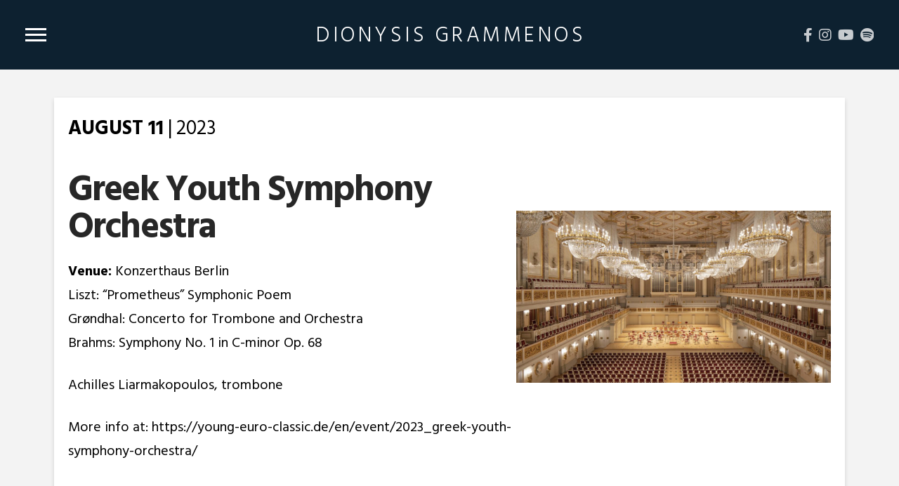

--- FILE ---
content_type: text/html; charset=UTF-8
request_url: https://dionysisgrammenos.com/portfolio-item/greek-youth-symphony-orchestra/
body_size: 11243
content:
<!DOCTYPE html>
<html class="no-js" lang="en-US">
<head>
<meta charset="UTF-8">
<meta name="viewport" content="width=device-width, initial-scale=1.0">
<link rel="pingback" href="https://dionysisgrammenos.com/xmlrpc.php">
<meta name='robots' content='index, follow, max-image-preview:large, max-snippet:-1, max-video-preview:-1' />

	<!-- This site is optimized with the Yoast SEO plugin v20.4 - https://yoast.com/wordpress/plugins/seo/ -->
	<title>Greek Youth Symphony Orchestra - Dionysis Grammenos - Official Website of conductor Dionysis Grammenos</title>
	<link rel="canonical" href="https://dionysisgrammenos.com/portfolio-item/greek-youth-symphony-orchestra/" />
	<meta property="og:locale" content="en_US" />
	<meta property="og:type" content="article" />
	<meta property="og:title" content="Greek Youth Symphony Orchestra - Dionysis Grammenos - Official Website of conductor Dionysis Grammenos" />
	<meta property="og:url" content="https://dionysisgrammenos.com/portfolio-item/greek-youth-symphony-orchestra/" />
	<meta property="og:site_name" content="Dionysis Grammenos - Official Website of conductor Dionysis Grammenos" />
	<meta property="article:publisher" content="https://www.facebook.com/DionysisGrammenos" />
	<meta property="article:modified_time" content="2023-09-06T15:43:10+00:00" />
	<meta property="og:image" content="https://dionysisgrammenos.com/wp-content/uploads/2023/04/konzerthausberlin_felixloechner_sichtkreis-4703.jpg__1920x1050_q85_crop_subsampling-2_upscale.jpg" />
	<meta property="og:image:width" content="1920" />
	<meta property="og:image:height" content="1050" />
	<meta property="og:image:type" content="image/jpeg" />
	<meta name="twitter:card" content="summary_large_image" />
	<script type="application/ld+json" class="yoast-schema-graph">{"@context":"https://schema.org","@graph":[{"@type":"WebPage","@id":"https://dionysisgrammenos.com/portfolio-item/greek-youth-symphony-orchestra/","url":"https://dionysisgrammenos.com/portfolio-item/greek-youth-symphony-orchestra/","name":"Greek Youth Symphony Orchestra - Dionysis Grammenos - Official Website of conductor Dionysis Grammenos","isPartOf":{"@id":"https://dionysisgrammenos.com/#website"},"primaryImageOfPage":{"@id":"https://dionysisgrammenos.com/portfolio-item/greek-youth-symphony-orchestra/#primaryimage"},"image":{"@id":"https://dionysisgrammenos.com/portfolio-item/greek-youth-symphony-orchestra/#primaryimage"},"thumbnailUrl":"https://dionysisgrammenos.com/wp-content/uploads/2023/04/konzerthausberlin_felixloechner_sichtkreis-4703.jpg__1920x1050_q85_crop_subsampling-2_upscale.jpg","datePublished":"2023-01-01T10:55:12+00:00","dateModified":"2023-09-06T15:43:10+00:00","breadcrumb":{"@id":"https://dionysisgrammenos.com/portfolio-item/greek-youth-symphony-orchestra/#breadcrumb"},"inLanguage":"en-US","potentialAction":[{"@type":"ReadAction","target":["https://dionysisgrammenos.com/portfolio-item/greek-youth-symphony-orchestra/"]}]},{"@type":"ImageObject","inLanguage":"en-US","@id":"https://dionysisgrammenos.com/portfolio-item/greek-youth-symphony-orchestra/#primaryimage","url":"https://dionysisgrammenos.com/wp-content/uploads/2023/04/konzerthausberlin_felixloechner_sichtkreis-4703.jpg__1920x1050_q85_crop_subsampling-2_upscale.jpg","contentUrl":"https://dionysisgrammenos.com/wp-content/uploads/2023/04/konzerthausberlin_felixloechner_sichtkreis-4703.jpg__1920x1050_q85_crop_subsampling-2_upscale.jpg","width":1920,"height":1050},{"@type":"BreadcrumbList","@id":"https://dionysisgrammenos.com/portfolio-item/greek-youth-symphony-orchestra/#breadcrumb","itemListElement":[{"@type":"ListItem","position":1,"name":"Home","item":"https://dionysisgrammenos.com/"},{"@type":"ListItem","position":2,"name":"Portfolio","item":"https://dionysisgrammenos.com/portfolio-item/"},{"@type":"ListItem","position":3,"name":"Greek Youth Symphony Orchestra"}]},{"@type":"WebSite","@id":"https://dionysisgrammenos.com/#website","url":"https://dionysisgrammenos.com/","name":"Dionysis Grammenos - Official Website of conductor Dionysis Grammenos","description":"","publisher":{"@id":"https://dionysisgrammenos.com/#organization"},"potentialAction":[{"@type":"SearchAction","target":{"@type":"EntryPoint","urlTemplate":"https://dionysisgrammenos.com/?s={search_term_string}"},"query-input":"required name=search_term_string"}],"inLanguage":"en-US"},{"@type":"Organization","@id":"https://dionysisgrammenos.com/#organization","name":"Dionysis Grammenos - Official Website of conductor Dionysis Grammenos","url":"https://dionysisgrammenos.com/","logo":{"@type":"ImageObject","inLanguage":"en-US","@id":"https://dionysisgrammenos.com/#/schema/logo/image/","url":"https://dionysisgrammenos.com/wp-content/uploads/2023/02/logo.jpg","contentUrl":"https://dionysisgrammenos.com/wp-content/uploads/2023/02/logo.jpg","width":432,"height":59,"caption":"Dionysis Grammenos - Official Website of conductor Dionysis Grammenos"},"image":{"@id":"https://dionysisgrammenos.com/#/schema/logo/image/"},"sameAs":["https://www.facebook.com/DionysisGrammenos","https://www.instagram.com/dionysis_grammenos/","https://www.youtube.com/channel/UCc7FrY6Mdev_negoL1e3uGw","https://open.spotify.com/artist/1gyehD73iVuIYqL6Rltepc"]}]}</script>
	<!-- / Yoast SEO plugin. -->


<link rel="alternate" type="application/rss+xml" title="Dionysis Grammenos - Official Website of conductor Dionysis Grammenos &raquo; Feed" href="https://dionysisgrammenos.com/feed/" />
<meta property="og:site_name" content="Dionysis Grammenos - Official Website of conductor Dionysis Grammenos"><meta property="og:title" content="Greek Youth Symphony Orchestra"><meta property="og:description" content=""><meta property="og:image" content="https://dionysisgrammenos.com/wp-content/uploads/2023/04/konzerthausberlin_felixloechner_sichtkreis-4703.jpg__1920x1050_q85_crop_subsampling-2_upscale.jpg"><meta property="og:url" content="https://dionysisgrammenos.com/portfolio-item/greek-youth-symphony-orchestra/"><meta property="og:type" content="article"><script type="text/javascript">
window._wpemojiSettings = {"baseUrl":"https:\/\/s.w.org\/images\/core\/emoji\/14.0.0\/72x72\/","ext":".png","svgUrl":"https:\/\/s.w.org\/images\/core\/emoji\/14.0.0\/svg\/","svgExt":".svg","source":{"concatemoji":"https:\/\/dionysisgrammenos.com\/wp-includes\/js\/wp-emoji-release.min.js?ver=6.2"}};
/*! This file is auto-generated */
!function(e,a,t){var n,r,o,i=a.createElement("canvas"),p=i.getContext&&i.getContext("2d");function s(e,t){p.clearRect(0,0,i.width,i.height),p.fillText(e,0,0);e=i.toDataURL();return p.clearRect(0,0,i.width,i.height),p.fillText(t,0,0),e===i.toDataURL()}function c(e){var t=a.createElement("script");t.src=e,t.defer=t.type="text/javascript",a.getElementsByTagName("head")[0].appendChild(t)}for(o=Array("flag","emoji"),t.supports={everything:!0,everythingExceptFlag:!0},r=0;r<o.length;r++)t.supports[o[r]]=function(e){if(p&&p.fillText)switch(p.textBaseline="top",p.font="600 32px Arial",e){case"flag":return s("\ud83c\udff3\ufe0f\u200d\u26a7\ufe0f","\ud83c\udff3\ufe0f\u200b\u26a7\ufe0f")?!1:!s("\ud83c\uddfa\ud83c\uddf3","\ud83c\uddfa\u200b\ud83c\uddf3")&&!s("\ud83c\udff4\udb40\udc67\udb40\udc62\udb40\udc65\udb40\udc6e\udb40\udc67\udb40\udc7f","\ud83c\udff4\u200b\udb40\udc67\u200b\udb40\udc62\u200b\udb40\udc65\u200b\udb40\udc6e\u200b\udb40\udc67\u200b\udb40\udc7f");case"emoji":return!s("\ud83e\udef1\ud83c\udffb\u200d\ud83e\udef2\ud83c\udfff","\ud83e\udef1\ud83c\udffb\u200b\ud83e\udef2\ud83c\udfff")}return!1}(o[r]),t.supports.everything=t.supports.everything&&t.supports[o[r]],"flag"!==o[r]&&(t.supports.everythingExceptFlag=t.supports.everythingExceptFlag&&t.supports[o[r]]);t.supports.everythingExceptFlag=t.supports.everythingExceptFlag&&!t.supports.flag,t.DOMReady=!1,t.readyCallback=function(){t.DOMReady=!0},t.supports.everything||(n=function(){t.readyCallback()},a.addEventListener?(a.addEventListener("DOMContentLoaded",n,!1),e.addEventListener("load",n,!1)):(e.attachEvent("onload",n),a.attachEvent("onreadystatechange",function(){"complete"===a.readyState&&t.readyCallback()})),(e=t.source||{}).concatemoji?c(e.concatemoji):e.wpemoji&&e.twemoji&&(c(e.twemoji),c(e.wpemoji)))}(window,document,window._wpemojiSettings);
</script>
<style type="text/css">
img.wp-smiley,
img.emoji {
	display: inline !important;
	border: none !important;
	box-shadow: none !important;
	height: 1em !important;
	width: 1em !important;
	margin: 0 0.07em !important;
	vertical-align: -0.1em !important;
	background: none !important;
	padding: 0 !important;
}
</style>
	<link rel='stylesheet' id='wk-styles-css' href='https://dionysisgrammenos.com/wp-content/plugins/widgetkit/cache/wk-styles-b75f0277.css?ver=6.2' type='text/css' media='all' />
<link rel='stylesheet' id='x-stack-css' href='https://dionysisgrammenos.com/wp-content/themes/pro/framework/dist/css/site/stacks/integrity-light.css?ver=6.1.10' type='text/css' media='all' />
<link rel='stylesheet' id='x-child-css' href='https://dionysisgrammenos.com/wp-content/themes/pro-child/style.css?ver=6.1.10' type='text/css' media='all' />
<style id='cs-inline-css' type='text/css'>
 :root{--x-root-background-color:#ffffff;--x-container-width:calc(100% - 2rem);--x-container-max-width:64rem;--x-a-color:#0073e6;--x-a-text-decoration:none solid auto #0073e6;--x-a-text-underline-offset:0.085em;--x-a-int-color:rgba(0,115,230,0.88);--x-a-int-text-decoration-color:rgba(0,115,230,0.88);--x-root-color:#000000;--x-root-font-family:"Helvetica Neue",Helvetica,Arial,sans-serif;--x-root-font-size:18px;--x-root-font-style:normal;--x-root-font-weight:400;--x-root-letter-spacing:0em;--x-root-line-height:1.6;--x-h1-color:#000000;--x-h1-font-family:inherit;--x-h1-font-size:3.815em;--x-h1-font-style:inherit;--x-h1-font-weight:inherit;--x-h1-letter-spacing:inherit;--x-h1-line-height:1.115;--x-h1-text-transform:inherit;--x-h2-color:#000000;--x-h2-font-family:inherit;--x-h2-font-size:3.052em;--x-h2-font-style:inherit;--x-h2-font-weight:inherit;--x-h2-letter-spacing:inherit;--x-h2-line-height:1.125;--x-h2-text-transform:inherit;--x-h3-color:#000000;--x-h3-font-family:inherit;--x-h3-font-size:2.441em;--x-h3-font-style:inherit;--x-h3-font-weight:inherit;--x-h3-letter-spacing:inherit;--x-h3-line-height:1.15;--x-h3-text-transform:inherit;--x-h4-color:#000000;--x-h4-font-family:inherit;--x-h4-font-size:1.953em;--x-h4-font-style:inherit;--x-h4-font-weight:inherit;--x-h4-letter-spacing:inherit;--x-h4-line-height:1.2;--x-h4-text-transform:inherit;--x-h5-color:#000000;--x-h5-font-family:inherit;--x-h5-font-size:1.563em;--x-h5-font-style:inherit;--x-h5-font-weight:inherit;--x-h5-letter-spacing:inherit;--x-h5-line-height:1.25;--x-h5-text-transform:inherit;--x-h6-color:#000000;--x-h6-font-family:inherit;--x-h6-font-size:1.25em;--x-h6-font-style:inherit;--x-h6-font-weight:inherit;--x-h6-letter-spacing:inherit;--x-h6-line-height:1.265;--x-h6-text-transform:inherit;--x-label-color:#000000;--x-label-font-family:inherit;--x-label-font-size:0.8em;--x-label-font-style:inherit;--x-label-font-weight:bold;--x-label-letter-spacing:inherit;--x-label-line-height:1.285;--x-label-text-transform:inherit;--x-content-copy-spacing:1.25rem;--x-content-h-margin-top:calc(1rem + 1.25em);--x-content-h-margin-bottom:1rem;--x-content-ol-padding-inline-start:1.25em;--x-content-ul-padding-inline-start:1em;--x-content-li-spacing:0.262em;--x-content-media-spacing:2.441rem;--x-input-background-color:#ffffff;--x-input-int-background-color:#ffffff;--x-input-color:#000000;--x-input-int-color:#0073e6;--x-input-font-family:inherit;--x-input-font-size:1em;--x-input-font-style:inherit;--x-input-font-weight:inherit;--x-input-letter-spacing:0em;--x-input-line-height:1.4;--x-input-text-align:inherit;--x-input-text-transform:inherit;--x-placeholder-opacity:0.33;--x-placeholder-int-opacity:0.55;--x-input-outline-width:4px;--x-input-outline-color:rgba(0,115,230,0.16);--x-input-padding-x:0.8em;--x-input-padding-y-extra:0.5em;--x-input-border-width:1px;--x-input-border-style:solid;--x-input-border-radius:2px;--x-input-border-color:#000000;--x-input-int-border-color:#0073e6;--x-input-box-shadow:0em 0.25em 0.65em 0em rgba(0,0,0,0.03);--x-input-int-box-shadow:0em 0.25em 0.65em 0em rgba(0,115,230,0.11);--x-select-indicator-image:url("data:image/svg+xml,%3Csvg xmlns='http://www.w3.org/2000/svg' viewBox='0 0 16 16'%3E%3Ctitle%3Eselect-84%3C/title%3E%3Cg fill='rgba(0,0,0,0.27)'%3E%3Cpath d='M7.4,1.2l-5,4l1.2,1.6L8,3.3l4.4,3.5l1.2-1.6l-5-4C8.3,0.9,7.7,0.9,7.4,1.2z'%3E%3C/path%3E %3Cpath d='M8,12.7L3.6,9.2l-1.2,1.6l5,4C7.6,14.9,7.8,15,8,15s0.4-0.1,0.6-0.2l5-4l-1.2-1.6L8,12.7z'%3E%3C/path%3E%3C/g%3E%3C/svg%3E");--x-select-indicator-hover-image:url("data:image/svg+xml,%3Csvg xmlns='http://www.w3.org/2000/svg' viewBox='0 0 16 16'%3E%3Ctitle%3Eselect-84%3C/title%3E%3Cg fill='rgba(0,0,0,0.27)'%3E%3Cpath d='M7.4,1.2l-5,4l1.2,1.6L8,3.3l4.4,3.5l1.2-1.6l-5-4C8.3,0.9,7.7,0.9,7.4,1.2z'%3E%3C/path%3E %3Cpath d='M8,12.7L3.6,9.2l-1.2,1.6l5,4C7.6,14.9,7.8,15,8,15s0.4-0.1,0.6-0.2l5-4l-1.2-1.6L8,12.7z'%3E%3C/path%3E%3C/g%3E%3C/svg%3E");--x-select-indicator-focus-image:url("data:image/svg+xml,%3Csvg xmlns='http://www.w3.org/2000/svg' viewBox='0 0 16 16'%3E%3Ctitle%3Eselect-84%3C/title%3E%3Cg fill='rgba(0,115,230,1)'%3E%3Cpath d='M7.4,1.2l-5,4l1.2,1.6L8,3.3l4.4,3.5l1.2-1.6l-5-4C8.3,0.9,7.7,0.9,7.4,1.2z'%3E%3C/path%3E %3Cpath d='M8,12.7L3.6,9.2l-1.2,1.6l5,4C7.6,14.9,7.8,15,8,15s0.4-0.1,0.6-0.2l5-4l-1.2-1.6L8,12.7z'%3E%3C/path%3E%3C/g%3E%3C/svg%3E");--x-select-indicator-size:1em;--x-select-indicator-spacing-x:0px;--x-date-indicator-image:url("data:image/svg+xml,%3Csvg xmlns='http://www.w3.org/2000/svg' viewBox='0 0 16 16'%3E%3Ctitle%3Eevent-confirm%3C/title%3E%3Cg fill='rgba(0,0,0,0.27)'%3E%3Cpath d='M11,16a1,1,0,0,1-.707-.293l-2-2,1.414-1.414L11,13.586l3.293-3.293,1.414,1.414-4,4A1,1,0,0,1,11,16Z'%3E%3C/path%3E %3Cpath d='M7,14H2V5H14V9h2V3a1,1,0,0,0-1-1H13V0H11V2H9V0H7V2H5V0H3V2H1A1,1,0,0,0,0,3V15a1,1,0,0,0,1,1H7Z'%3E%3C/path%3E%3C/g%3E%3C/svg%3E");--x-date-indicator-hover-image:url("data:image/svg+xml,%3Csvg xmlns='http://www.w3.org/2000/svg' viewBox='0 0 16 16'%3E%3Ctitle%3Eevent-confirm%3C/title%3E%3Cg fill='rgba(0,0,0,0.27)'%3E%3Cpath d='M11,16a1,1,0,0,1-.707-.293l-2-2,1.414-1.414L11,13.586l3.293-3.293,1.414,1.414-4,4A1,1,0,0,1,11,16Z'%3E%3C/path%3E %3Cpath d='M7,14H2V5H14V9h2V3a1,1,0,0,0-1-1H13V0H11V2H9V0H7V2H5V0H3V2H1A1,1,0,0,0,0,3V15a1,1,0,0,0,1,1H7Z'%3E%3C/path%3E%3C/g%3E%3C/svg%3E");--x-date-indicator-focus-image:url("data:image/svg+xml,%3Csvg xmlns='http://www.w3.org/2000/svg' viewBox='0 0 16 16'%3E%3Ctitle%3Eevent-confirm%3C/title%3E%3Cg fill='rgba(0,115,230,1)'%3E%3Cpath d='M11,16a1,1,0,0,1-.707-.293l-2-2,1.414-1.414L11,13.586l3.293-3.293,1.414,1.414-4,4A1,1,0,0,1,11,16Z'%3E%3C/path%3E %3Cpath d='M7,14H2V5H14V9h2V3a1,1,0,0,0-1-1H13V0H11V2H9V0H7V2H5V0H3V2H1A1,1,0,0,0,0,3V15a1,1,0,0,0,1,1H7Z'%3E%3C/path%3E%3C/g%3E%3C/svg%3E");--x-date-indicator-size:1em;--x-date-indicator-spacing-x:0px;--x-time-indicator-image:url("data:image/svg+xml,%3Csvg xmlns='http://www.w3.org/2000/svg' viewBox='0 0 16 16'%3E%3Ctitle%3Ewatch-2%3C/title%3E%3Cg fill='rgba(0,0,0,0.27)'%3E%3Cpath d='M14,8c0-1.8-0.8-3.4-2-4.5V1c0-0.6-0.4-1-1-1H5C4.4,0,4,0.4,4,1v2.5C2.8,4.6,2,6.2,2,8s0.8,3.4,2,4.5V15 c0,0.6,0.4,1,1,1h6c0.6,0,1-0.4,1-1v-2.5C13.2,11.4,14,9.8,14,8z M8,12c-2.2,0-4-1.8-4-4s1.8-4,4-4s4,1.8,4,4S10.2,12,8,12z'%3E%3C/path%3E%3C/g%3E%3C/svg%3E");--x-time-indicator-hover-image:url("data:image/svg+xml,%3Csvg xmlns='http://www.w3.org/2000/svg' viewBox='0 0 16 16'%3E%3Ctitle%3Ewatch-2%3C/title%3E%3Cg fill='rgba(0,0,0,0.27)'%3E%3Cpath d='M14,8c0-1.8-0.8-3.4-2-4.5V1c0-0.6-0.4-1-1-1H5C4.4,0,4,0.4,4,1v2.5C2.8,4.6,2,6.2,2,8s0.8,3.4,2,4.5V15 c0,0.6,0.4,1,1,1h6c0.6,0,1-0.4,1-1v-2.5C13.2,11.4,14,9.8,14,8z M8,12c-2.2,0-4-1.8-4-4s1.8-4,4-4s4,1.8,4,4S10.2,12,8,12z'%3E%3C/path%3E%3C/g%3E%3C/svg%3E");--x-time-indicator-focus-image:url("data:image/svg+xml,%3Csvg xmlns='http://www.w3.org/2000/svg' viewBox='0 0 16 16'%3E%3Ctitle%3Ewatch-2%3C/title%3E%3Cg fill='rgba(0,115,230,1)'%3E%3Cpath d='M14,8c0-1.8-0.8-3.4-2-4.5V1c0-0.6-0.4-1-1-1H5C4.4,0,4,0.4,4,1v2.5C2.8,4.6,2,6.2,2,8s0.8,3.4,2,4.5V15 c0,0.6,0.4,1,1,1h6c0.6,0,1-0.4,1-1v-2.5C13.2,11.4,14,9.8,14,8z M8,12c-2.2,0-4-1.8-4-4s1.8-4,4-4s4,1.8,4,4S10.2,12,8,12z'%3E%3C/path%3E%3C/g%3E%3C/svg%3E");--x-time-indicator-size:1em;--x-time-indicator-spacing-x:0px;--x-search-indicator-image:url("data:image/svg+xml,%3Csvg xmlns='http://www.w3.org/2000/svg' viewBox='0 0 16 16'%3E%3Ctitle%3Ee-remove%3C/title%3E%3Cg fill='rgba(0,0,0,0.27)'%3E%3Cpath d='M14.7,1.3c-0.4-0.4-1-0.4-1.4,0L8,6.6L2.7,1.3c-0.4-0.4-1-0.4-1.4,0s-0.4,1,0,1.4L6.6,8l-5.3,5.3 c-0.4,0.4-0.4,1,0,1.4C1.5,14.9,1.7,15,2,15s0.5-0.1,0.7-0.3L8,9.4l5.3,5.3c0.2,0.2,0.5,0.3,0.7,0.3s0.5-0.1,0.7-0.3 c0.4-0.4,0.4-1,0-1.4L9.4,8l5.3-5.3C15.1,2.3,15.1,1.7,14.7,1.3z'%3E%3C/path%3E%3C/g%3E%3C/svg%3E");--x-search-indicator-hover-image:url("data:image/svg+xml,%3Csvg xmlns='http://www.w3.org/2000/svg' viewBox='0 0 16 16'%3E%3Ctitle%3Ee-remove%3C/title%3E%3Cg fill='rgba(0,0,0,0.27)'%3E%3Cpath d='M14.7,1.3c-0.4-0.4-1-0.4-1.4,0L8,6.6L2.7,1.3c-0.4-0.4-1-0.4-1.4,0s-0.4,1,0,1.4L6.6,8l-5.3,5.3 c-0.4,0.4-0.4,1,0,1.4C1.5,14.9,1.7,15,2,15s0.5-0.1,0.7-0.3L8,9.4l5.3,5.3c0.2,0.2,0.5,0.3,0.7,0.3s0.5-0.1,0.7-0.3 c0.4-0.4,0.4-1,0-1.4L9.4,8l5.3-5.3C15.1,2.3,15.1,1.7,14.7,1.3z'%3E%3C/path%3E%3C/g%3E%3C/svg%3E");--x-search-indicator-focus-image:url("data:image/svg+xml,%3Csvg xmlns='http://www.w3.org/2000/svg' viewBox='0 0 16 16'%3E%3Ctitle%3Ee-remove%3C/title%3E%3Cg fill='rgba(0,115,230,1)'%3E%3Cpath d='M14.7,1.3c-0.4-0.4-1-0.4-1.4,0L8,6.6L2.7,1.3c-0.4-0.4-1-0.4-1.4,0s-0.4,1,0,1.4L6.6,8l-5.3,5.3 c-0.4,0.4-0.4,1,0,1.4C1.5,14.9,1.7,15,2,15s0.5-0.1,0.7-0.3L8,9.4l5.3,5.3c0.2,0.2,0.5,0.3,0.7,0.3s0.5-0.1,0.7-0.3 c0.4-0.4,0.4-1,0-1.4L9.4,8l5.3-5.3C15.1,2.3,15.1,1.7,14.7,1.3z'%3E%3C/path%3E%3C/g%3E%3C/svg%3E");--x-search-indicator-size:1em;--x-search-indicator-spacing-x:0px;--x-number-indicator-image:url("data:image/svg+xml,%3Csvg xmlns='http://www.w3.org/2000/svg' viewBox='0 0 16 16'%3E%3Ctitle%3Eselect-83%3C/title%3E%3Cg%3E%3Cpolygon fill='rgba(0,0,0,0.27)' points='2,6 14,6 8,0 '%3E%3C/polygon%3E %3Cpolygon fill='rgba(0,0,0,0.27)' points='8,16 14,10 2,10 '%3E%3C/polygon%3E%3C/g%3E%3C/svg%3E");--x-number-indicator-hover-image:url("data:image/svg+xml,%3Csvg xmlns='http://www.w3.org/2000/svg' viewBox='0 0 16 16'%3E%3Ctitle%3Eselect-83%3C/title%3E%3Cg%3E%3Cpolygon fill='rgba(0,0,0,0.27)' points='2,6 14,6 8,0 '%3E%3C/polygon%3E %3Cpolygon fill='rgba(0,0,0,0.27)' points='8,16 14,10 2,10 '%3E%3C/polygon%3E%3C/g%3E%3C/svg%3E");--x-number-indicator-focus-image:url("data:image/svg+xml,%3Csvg xmlns='http://www.w3.org/2000/svg' viewBox='0 0 16 16'%3E%3Ctitle%3Eselect-83%3C/title%3E%3Cg%3E%3Cpolygon fill='rgba(0,115,230,1)' points='2,6 14,6 8,0 '%3E%3C/polygon%3E %3Cpolygon fill='rgba(0,115,230,1)' points='8,16 14,10 2,10 '%3E%3C/polygon%3E%3C/g%3E%3C/svg%3E");--x-number-indicator-size:1em;--x-number-indicator-spacing-x:0px;--x-rc-font-size:24px;--x-rc-background-color:#ffffff;--x-rc-int-background-color:#ffffff;--x-rc-checked-background-color:#0073e6;--x-rc-outline-width:4px;--x-rc-outline-color:rgba(0,115,230,0.16);--x-radio-marker:url("data:image/svg+xml,%3Csvg xmlns='http://www.w3.org/2000/svg' viewBox='0 0 16 16'%3E%3Ctitle%3Eshape-oval%3C/title%3E%3Cg fill='%23ffffff'%3E%3Ccircle cx='8' cy='8' r='8'%3E%3C/circle%3E%3C/g%3E%3C/svg%3E");--x-radio-marker-inset:13px;--x-checkbox-marker:url("data:image/svg+xml,%3Csvg xmlns='http://www.w3.org/2000/svg' viewBox='0 0 16 16'%3E%3Ctitle%3Eo-check%3C/title%3E%3Cg fill='%23ffffff'%3E%3Cpolygon points='5.6,8.4 1.6,6 0,7.6 5.6,14 16,3.6 14.4,2 '%3E%3C/polygon%3E%3C/g%3E%3C/svg%3E");--x-checkbox-marker-inset:8px;--x-rc-border-width:1px;--x-rc-border-style:solid;--x-checkbox-border-radius:2px;--x-rc-border-color:#000000;--x-rc-int-border-color:#0073e6;--x-rc-checked-border-color:#0073e6;--x-rc-box-shadow:0em 0.25em 0.65em 0em rgba(0,0,0,0.03);--x-rc-int-box-shadow:0em 0.25em 0.65em 0em rgba(0,115,230,0.11);--x-rc-checked-box-shadow:0em 0.25em 0.65em 0em rgba(0,115,230,0.11);--x-submit-background-color:#000000;--x-submit-int-background-color:#0073e6;--x-submit-min-width:none;--x-submit-padding-x-extra:1.25em;--x-submit-color:#ffffff;--x-submit-int-color:#ffffff;--x-submit-font-weight:bold;--x-submit-text-align:center;--x-submit-outline-width:4px;--x-submit-outline-color:rgba(0,115,230,0.16);--x-submit-border-radius:100em;--x-submit-border-color:#000000;--x-submit-int-border-color:#0073e6;--x-submit-box-shadow:0em 0.25em 0.65em 0em rgba(0,0,0,0.03);--x-submit-int-box-shadow:0em 0.25em 0.65em 0em rgba(0,115,230,0.11);} a,h1 a:hover,h2 a:hover,h3 a:hover,h4 a:hover,h5 a:hover,h6 a:hover,.x-breadcrumb-wrap a:hover,.widget ul li a:hover,.widget ol li a:hover,.widget.widget_text ul li a,.widget.widget_text ol li a,.widget_nav_menu .current-menu-item > a,.x-accordion-heading .x-accordion-toggle:hover,.x-comment-author a:hover,.x-comment-time:hover,.x-recent-posts a:hover .h-recent-posts{color:#C5A574;}a:hover,.widget.widget_text ul li a:hover,.widget.widget_text ol li a:hover,.x-twitter-widget ul li a:hover{color:#C5A574;}.rev_slider_wrapper,a.x-img-thumbnail:hover,.x-slider-container.below,.page-template-template-blank-3-php .x-slider-container.above,.page-template-template-blank-6-php .x-slider-container.above{border-color:#C5A574;}.entry-thumb:before,.x-pagination span.current,.woocommerce-pagination span[aria-current],.flex-direction-nav a,.flex-control-nav a:hover,.flex-control-nav a.flex-active,.mejs-time-current,.x-dropcap,.x-skill-bar .bar,.x-pricing-column.featured h2,.h-comments-title small,.x-entry-share .x-share:hover,.x-highlight,.x-recent-posts .x-recent-posts-img:after{background-color:#C5A574;}.x-nav-tabs > .active > a,.x-nav-tabs > .active > a:hover{box-shadow:inset 0 3px 0 0 #C5A574;}.x-main{width:calc(72% - 2.463055%);}.x-sidebar{width:calc(100% - 2.463055% - 72%);}.x-comment-author,.x-comment-time,.comment-form-author label,.comment-form-email label,.comment-form-url label,.comment-form-rating label,.comment-form-comment label,.widget_calendar #wp-calendar caption,.widget.widget_rss li .rsswidget{font-family:"Hind Siliguri",sans-serif;font-weight:bolder;}.p-landmark-sub,.p-meta,input,button,select,textarea{font-family:"Hind Siliguri",sans-serif;}.widget ul li a,.widget ol li a,.x-comment-time{color:rgb(0,0,0);}.widget_text ol li a,.widget_text ul li a{color:#C5A574;}.widget_text ol li a:hover,.widget_text ul li a:hover{color:#C5A574;}.comment-form-author label,.comment-form-email label,.comment-form-url label,.comment-form-rating label,.comment-form-comment label,.widget_calendar #wp-calendar th,.p-landmark-sub strong,.widget_tag_cloud .tagcloud a:hover,.widget_tag_cloud .tagcloud a:active,.entry-footer a:hover,.entry-footer a:active,.x-breadcrumbs .current,.x-comment-author,.x-comment-author a{color:#272727;}.widget_calendar #wp-calendar th{border-color:#272727;}.h-feature-headline span i{background-color:#272727;}@media (max-width:978.98px){}html{font-size:18px;}@media (min-width:480px){html{font-size:18px;}}@media (min-width:767px){html{font-size:18px;}}@media (min-width:979px){html{font-size:18px;}}@media (min-width:1200px){html{font-size:18px;}}body{font-style:normal;font-weight:400;color:rgb(0,0,0);background-color:#f3f3f3;}.w-b{font-weight:400 !important;}h1,h2,h3,h4,h5,h6,.h1,.h2,.h3,.h4,.h5,.h6{font-family:"Hind Siliguri",sans-serif;font-style:normal;font-weight:bolder;}h1,.h1{letter-spacing:-0.035em;}h2,.h2{letter-spacing:-0.035em;}h3,.h3{letter-spacing:-0.035em;}h4,.h4{letter-spacing:-0.035em;}h5,.h5{letter-spacing:-0.035em;}h6,.h6{letter-spacing:-0.035em;}.w-h{font-weight:bolder !important;}.x-container.width{width:88%;}.x-container.max{max-width:1200px;}.x-bar-content.x-container.width{flex-basis:88%;}.x-main.full{float:none;display:block;width:auto;}@media (max-width:978.98px){.x-main.full,.x-main.left,.x-main.right,.x-sidebar.left,.x-sidebar.right{float:none;display:block;width:auto !important;}}.entry-header,.entry-content{font-size:1rem;}body,input,button,select,textarea{font-family:"Hind Siliguri",sans-serif;}h1,h2,h3,h4,h5,h6,.h1,.h2,.h3,.h4,.h5,.h6,h1 a,h2 a,h3 a,h4 a,h5 a,h6 a,.h1 a,.h2 a,.h3 a,.h4 a,.h5 a,.h6 a,blockquote{color:#272727;}.cfc-h-tx{color:#272727 !important;}.cfc-h-bd{border-color:#272727 !important;}.cfc-h-bg{background-color:#272727 !important;}.cfc-b-tx{color:rgb(0,0,0) !important;}.cfc-b-bd{border-color:rgb(0,0,0) !important;}.cfc-b-bg{background-color:rgb(0,0,0) !important;}.x-btn,.button,[type="submit"]{color:#ffffff;border-color:#14253E;background-color:#14253E;margin-bottom:0.25em;text-shadow:0 0.075em 0.075em rgba(0,0,0,0.5);box-shadow:0 0.25em 0 0 #14253E,0 4px 9px rgba(0,0,0,0.75);border-radius:0.25em;}.x-btn:hover,.button:hover,[type="submit"]:hover{color:#ffffff;border-color:rgb(44,73,116);background-color:rgb(44,73,116);margin-bottom:0.25em;text-shadow:0 0.075em 0.075em rgba(0,0,0,0.5);box-shadow:0 0.25em 0 0 rgb(44,73,116),0 4px 9px rgba(0,0,0,0.75);}.x-btn.x-btn-real,.x-btn.x-btn-real:hover{margin-bottom:0.25em;text-shadow:0 0.075em 0.075em rgba(0,0,0,0.65);}.x-btn.x-btn-real{box-shadow:0 0.25em 0 0 #14253E,0 4px 9px rgba(0,0,0,0.75);}.x-btn.x-btn-real:hover{box-shadow:0 0.25em 0 0 rgb(44,73,116),0 4px 9px rgba(0,0,0,0.75);}.x-btn.x-btn-flat,.x-btn.x-btn-flat:hover{margin-bottom:0;text-shadow:0 0.075em 0.075em rgba(0,0,0,0.65);box-shadow:none;}.x-btn.x-btn-transparent,.x-btn.x-btn-transparent:hover{margin-bottom:0;border-width:3px;text-shadow:none;text-transform:uppercase;background-color:transparent;box-shadow:none;} @font-face{font-family:'FontAwesomePro';font-style:normal;font-weight:900;font-display:block;src:url('https://dionysisgrammenos.com/wp-content/themes/pro/cornerstone/assets/fonts/fa-solid-900.woff2') format('woff2'),url('https://dionysisgrammenos.com/wp-content/themes/pro/cornerstone/assets/fonts/fa-solid-900.woff') format('woff'),url('https://dionysisgrammenos.com/wp-content/themes/pro/cornerstone/assets/fonts/fa-solid-900.ttf') format('truetype');}[data-x-fa-pro-icon]{font-family:"FontAwesomePro" !important;}[data-x-fa-pro-icon]:before{content:attr(data-x-fa-pro-icon);}[data-x-icon],[data-x-icon-o],[data-x-icon-l],[data-x-icon-s],[data-x-icon-b],[data-x-fa-pro-icon],[class*="cs-fa-"]{display:inline-block;font-style:normal;font-weight:400;text-decoration:inherit;text-rendering:auto;-webkit-font-smoothing:antialiased;-moz-osx-font-smoothing:grayscale;}[data-x-icon].left,[data-x-icon-o].left,[data-x-icon-l].left,[data-x-icon-s].left,[data-x-icon-b].left,[data-x-fa-pro-icon].left,[class*="cs-fa-"].left{margin-right:0.5em;}[data-x-icon].right,[data-x-icon-o].right,[data-x-icon-l].right,[data-x-icon-s].right,[data-x-icon-b].right,[data-x-fa-pro-icon].right,[class*="cs-fa-"].right{margin-left:0.5em;}[data-x-icon]:before,[data-x-icon-o]:before,[data-x-icon-l]:before,[data-x-icon-s]:before,[data-x-icon-b]:before,[data-x-fa-pro-icon]:before,[class*="cs-fa-"]:before{line-height:1;}@font-face{font-family:'FontAwesome';font-style:normal;font-weight:900;font-display:block;src:url('https://dionysisgrammenos.com/wp-content/themes/pro/cornerstone/assets/fonts/fa-solid-900.woff2') format('woff2'),url('https://dionysisgrammenos.com/wp-content/themes/pro/cornerstone/assets/fonts/fa-solid-900.woff') format('woff'),url('https://dionysisgrammenos.com/wp-content/themes/pro/cornerstone/assets/fonts/fa-solid-900.ttf') format('truetype');}[data-x-icon],[data-x-icon-s],[data-x-icon][class*="cs-fa-"]{font-family:"FontAwesome" !important;font-weight:900;}[data-x-icon]:before,[data-x-icon][class*="cs-fa-"]:before{content:attr(data-x-icon);}[data-x-icon-s]:before{content:attr(data-x-icon-s);}@font-face{font-family:'FontAwesomeRegular';font-style:normal;font-weight:400;font-display:block;src:url('https://dionysisgrammenos.com/wp-content/themes/pro/cornerstone/assets/fonts/fa-regular-400.woff2') format('woff2'),url('https://dionysisgrammenos.com/wp-content/themes/pro/cornerstone/assets/fonts/fa-regular-400.woff') format('woff'),url('https://dionysisgrammenos.com/wp-content/themes/pro/cornerstone/assets/fonts/fa-regular-400.ttf') format('truetype');}@font-face{font-family:'FontAwesomePro';font-style:normal;font-weight:400;font-display:block;src:url('https://dionysisgrammenos.com/wp-content/themes/pro/cornerstone/assets/fonts/fa-regular-400.woff2') format('woff2'),url('https://dionysisgrammenos.com/wp-content/themes/pro/cornerstone/assets/fonts/fa-regular-400.woff') format('woff'),url('https://dionysisgrammenos.com/wp-content/themes/pro/cornerstone/assets/fonts/fa-regular-400.ttf') format('truetype');}[data-x-icon-o]{font-family:"FontAwesomeRegular" !important;}[data-x-icon-o]:before{content:attr(data-x-icon-o);}@font-face{font-family:'FontAwesomeLight';font-style:normal;font-weight:300;font-display:block;src:url('https://dionysisgrammenos.com/wp-content/themes/pro/cornerstone/assets/fonts/fa-light-300.woff2') format('woff2'),url('https://dionysisgrammenos.com/wp-content/themes/pro/cornerstone/assets/fonts/fa-light-300.woff') format('woff'),url('https://dionysisgrammenos.com/wp-content/themes/pro/cornerstone/assets/fonts/fa-light-300.ttf') format('truetype');}@font-face{font-family:'FontAwesomePro';font-style:normal;font-weight:300;font-display:block;src:url('https://dionysisgrammenos.com/wp-content/themes/pro/cornerstone/assets/fonts/fa-light-300.woff2') format('woff2'),url('https://dionysisgrammenos.com/wp-content/themes/pro/cornerstone/assets/fonts/fa-light-300.woff') format('woff'),url('https://dionysisgrammenos.com/wp-content/themes/pro/cornerstone/assets/fonts/fa-light-300.ttf') format('truetype');}[data-x-icon-l]{font-family:"FontAwesomeLight" !important;font-weight:300;}[data-x-icon-l]:before{content:attr(data-x-icon-l);}@font-face{font-family:'FontAwesomeBrands';font-style:normal;font-weight:normal;font-display:block;src:url('https://dionysisgrammenos.com/wp-content/themes/pro/cornerstone/assets/fonts/fa-brands-400.woff2') format('woff2'),url('https://dionysisgrammenos.com/wp-content/themes/pro/cornerstone/assets/fonts/fa-brands-400.woff') format('woff'),url('https://dionysisgrammenos.com/wp-content/themes/pro/cornerstone/assets/fonts/fa-brands-400.ttf') format('truetype');}[data-x-icon-b]{font-family:"FontAwesomeBrands" !important;}[data-x-icon-b]:before{content:attr(data-x-icon-b);} .md-0.x-bar{height:5.5em;font-size:18px;background-color:rgb(13,33,48);z-index:9;}.md-0 .x-bar-content{height:5.5em;}.md-0.x-bar-outer-spacers:after,.md-0.x-bar-outer-spacers:before{flex-basis:2em;width:2em!important;height:2em;}.md-0.x-bar-space{font-size:18px;height:5.5em;}.md-1.x-bar{border:0;}.md-1 .x-bar-content{flex-direction:row;justify-content:space-between;align-items:center;}.md-2.x-bar{height:auto;font-size:1rem;background-color:#000000;z-index:1;}.md-2 .x-bar-content{flex-grow:0;flex-shrink:1;flex-basis:100%;height:auto;}.md-2.x-bar-outer-spacers:after,.md-2.x-bar-outer-spacers:before{flex-basis:0px;width:0px!important;height:0px;}.md-2.x-bar-space{font-size:1rem;height:auto;}.md-3{transform-origin:0% 50%;}.md-4.x-bar-container{flex-direction:row;align-items:center;flex-shrink:0;border:0;font-size:1em;z-index:1;}.md-5.x-bar-container{justify-content:flex-start;flex-wrap:wrap;align-content:center;flex-grow:0;flex-basis:auto;text-align:left;}.md-8.x-bar-container{justify-content:center;width:100%;}.md-9.x-bar-container{flex-grow:1;flex-basis:0%;}.md-a.x-bar-container{justify-content:space-between;margin-top:-50px;margin-right:-50px;margin-bottom:-50px;margin-left:-50px;padding-top:calc(50px + 20vw);padding-right:5vw;padding-bottom:calc(50px + 20vw);padding-left:5vw;}.md-b.x-anchor {border:0;font-size:1em;}.md-b.x-anchor .x-anchor-content {flex-direction:row;justify-content:center;align-items:center;}.md-c.x-anchor {background-color:hsla(0,0%,100%,0);}.md-c.x-anchor .x-graphic-icon {font-size:1.25em;width:1em;height:1em;line-height:1em;color:rgba(0,0,0,1);background-color:transparent;}.md-c.x-anchor:hover .x-graphic-icon,.md-c.x-anchor[class*="active"] .x-graphic-icon,[data-x-effect-provider*="colors"]:hover .md-c.x-anchor .x-graphic-icon {color:rgba(0,0,0,0.5);}.md-c.x-anchor .x-toggle {color:rgb(255,255,255);}.md-c.x-anchor:hover .x-toggle,.md-c.x-anchor[class*="active"] .x-toggle,[data-x-effect-provider*="colors"]:hover .md-c.x-anchor .x-toggle {color:#555555;}.md-c.x-anchor .x-toggle-burger {width:30px;margin-top:8px;margin-right:0;margin-bottom:8px;margin-left:0;font-size:3px;}.md-c.x-anchor .x-toggle-burger-bun-t {transform:translate3d(0,calc(8px * -1),0);}.md-c.x-anchor .x-toggle-burger-bun-b {transform:translate3d(0,8px,0);}.md-e.x-anchor .x-graphic-icon {border:0;}.md-f.x-anchor {background-color:transparent;}.md-f.x-anchor .x-anchor-content {padding-top:0.64em;padding-right:0.64em;padding-bottom:0.64em;padding-left:0.64em;}.md-f.x-anchor .x-anchor-text-primary {font-size:40px;font-weight:400;line-height:1.2;text-align:center;}.md-f.x-anchor:hover .x-anchor-text-primary,.md-f.x-anchor[class*="active"] .x-anchor-text-primary,[data-x-effect-provider*="colors"]:hover .md-f.x-anchor .x-anchor-text-primary {color:rgb(196,196,196);}.md-g.x-anchor .x-anchor-text-primary {font-family:inherit;font-style:normal;color:rgb(255,255,255);}.md-i.x-anchor .x-anchor-text-primary {font-size:30px;font-weight:200;line-height:inherit;letter-spacing:0.15em;margin-right:calc(0.15em * -1);}.md-j.x-anchor .x-graphic-icon {font-size:20px;width:auto;color:rgba(255,255,255,0.77);}.md-j.x-anchor:hover .x-graphic-icon,.md-j.x-anchor[class*="active"] .x-graphic-icon,[data-x-effect-provider*="colors"]:hover .md-j.x-anchor .x-graphic-icon {color:#0073e6;}.md-k{font-size:24px;padding-top:0;padding-right:calc(1em * 2);padding-bottom:0;padding-left:calc(1em * 2);transition-duration:500ms,0s;transition-timing-function:cubic-bezier(0.400,0.000,0.200,1.000);}.md-k:after,.md-k:before{width:calc(1em * 2);height:calc(1em * 2);}.md-k:not(.x-active){transition-delay:0s,500ms;}.md-k .x-modal-bg{background-color:rgb(13,33,48);}.md-k .x-modal-close{width:calc(1em * 2);height:calc(1em * 2);font-size:1em;color:rgb(255,255,255);}.md-k .x-modal-close:focus,.md-k .x-modal-close:hover{color:rgb(196,196,196);}.md-k .x-modal-content{max-width:18em;border:0;background-color:hsla(0,0%,100%,0);transition-duration:500ms;transition-timing-function:cubic-bezier(0.400,0.000,0.200,1.000);}.md-l{font-size:1em;}.md-m.x-row{z-index:auto;margin-right:auto;margin-left:auto;border:0;padding-top:1px;padding-right:1px;padding-bottom:1px;padding-left:1px;font-size:14px;}.md-m > .x-row-inner{flex-direction:row;justify-content:flex-start;align-items:center;align-content:center;margin-top:calc(((9px / 2) + 1px) * -1);margin-right:calc(((9px / 2) + 1px) * -1);margin-bottom:calc(((9px / 2) + 1px) * -1);margin-left:calc(((9px / 2) + 1px) * -1);}.md-m > .x-row-inner > *{margin-top:calc(9px / 2);margin-bottom:calc(9px / 2);margin-right:calc(9px / 2);margin-left:calc(9px / 2);}.md-n{--gap:9px;}.md-n > .x-row-inner > *:nth-child(1n - 0) {flex-basis:calc(auto - clamp(0px,var(--gap),9999px));}.md-o.x-col{display:flex;flex-direction:column;justify-content:center;align-items:center;flex-wrap:wrap;align-content:center;z-index:1;border:0;font-size:1em;}.md-p.x-div{flex-grow:0;flex-shrink:1;flex-basis:auto;border:0;font-size:1em;}.md-q.x-text{width:40%;margin-top:0.784em;margin-right:0em;margin-bottom:1.229em;margin-left:0em;border:0;font-size:calc(2vmin + 1rem);}.md-q.x-text .x-text-content-text-primary{font-family:"Hind Siliguri",sans-serif;font-size:1em;font-style:normal;font-weight:400;line-height:1.2;letter-spacing:0em;text-align:left;text-transform:none;color:#ffffff;}@media screen and (max-width:1199.98px){.md-c.x-anchor .x-toggle-burger {width:25px;font-size:2px;}.md-q.x-text{width:70%;}}@media screen and (min-width:979px) and (max-width:1199.98px){.md-c.x-anchor .x-toggle-burger {margin-top:6px;margin-bottom:6px;}.md-c.x-anchor .x-toggle-burger-bun-t {transform:translate3d(0,calc(6px * -1),0);}.md-c.x-anchor .x-toggle-burger-bun-b {transform:translate3d(0,6px,0);}.md-i.x-anchor .x-anchor-text-primary {font-size:26px;}}@media screen and (max-width:978.98px){.md-7.x-bar-container{padding-left:10px;}.md-c.x-anchor .x-toggle-burger {margin-top:8px;margin-bottom:8px;}.md-c.x-anchor .x-toggle-burger-bun-t {transform:translate3d(0,calc(8px * -1),0);}.md-c.x-anchor .x-toggle-burger-bun-b {transform:translate3d(0,8px,0);}.md-f.x-anchor .x-anchor-text-primary {font-size:25px;}}@media screen and (max-width:766.98px){.md-i.x-anchor .x-anchor-text-primary {font-weight:300;}}@media screen and (min-width:480px) and (max-width:978.98px){.md-i.x-anchor .x-anchor-text-primary {font-size:18px;}}@media screen and (min-width:480px) and (max-width:1199.98px){.md-j.x-anchor .x-graphic-icon {font-size:15px;}}@media screen and (max-width:479.98px){.md-i.x-anchor .x-anchor-text-primary {font-size:15px;}.md-j.x-anchor .x-graphic-icon {font-size:10px;}} .e13-e4{width:20%} .m9p-0.x-section{margin-top:0px;margin-right:0px;margin-bottom:0px;margin-left:0px;border:0;padding-top:15px;padding-right:0px;padding-bottom:15px;padding-left:0px;background-color:rgb(13,33,48);z-index:auto;}.m9p-1.x-div{flex-grow:0;flex-shrink:1;flex-basis:auto;margin-top:0px;margin-right:40px;margin-bottom:0px;margin-left:40px;border:0;font-size:1em;}.m9p-2.x-row{z-index:auto;border:0;padding-top:1px;padding-right:1px;padding-bottom:1px;padding-left:1px;}.m9p-2 > .x-row-inner{flex-direction:row;align-items:center;align-content:center;}.m9p-3.x-row{width:100%;max-width:100%;font-size:1em;text-align:right;}.m9p-3 > .x-row-inner{justify-content:flex-end;margin-top:calc(((18px / 2) + 1px) * -1);margin-right:calc(((44px / 2) + 1px) * -1);margin-bottom:calc(((18px / 2) + 1px) * -1);margin-left:calc(((44px / 2) + 1px) * -1);}.m9p-3 > .x-row-inner > *{margin-top:calc(18px / 2);margin-bottom:calc(18px / 2);margin-right:calc(44px / 2);margin-left:calc(44px / 2);}.m9p-4.x-row{margin-right:auto;margin-left:auto;font-size:14px;}.m9p-4 > .x-row-inner{justify-content:flex-start;margin-top:calc(((9px / 2) + 1px) * -1);margin-right:calc(((9px / 2) + 1px) * -1);margin-bottom:calc(((9px / 2) + 1px) * -1);margin-left:calc(((9px / 2) + 1px) * -1);}.m9p-4 > .x-row-inner > *{margin-top:calc(9px / 2);margin-bottom:calc(9px / 2);margin-right:calc(9px / 2);margin-left:calc(9px / 2);}.m9p-5{--gap:44px;}.m9p-6 > .x-row-inner > *:nth-child(1n - 0) {flex-basis:calc(auto - clamp(0px,var(--gap),9999px));}.m9p-7{--gap:9px;}.m9p-7 > .x-row-inner > *:nth-child(1n - 0) {flex-basis:calc(auto - clamp(0px,var(--gap),9999px));}.m9p-8 > .x-row-inner > *:nth-child(1n - 0) {flex-basis:calc(auto - clamp(0px,var(--gap),9999px));}.m9p-9 > .x-row-inner > *:nth-child(1n - 0) {flex-basis:calc(auto - clamp(0px,var(--gap),9999px));}.m9p-a.x-col{z-index:1;border:0;font-size:1em;}.m9p-b.x-col{display:flex;flex-direction:column;justify-content:center;align-items:center;flex-wrap:wrap;align-content:center;}.m9p-c.x-anchor {border:0;font-size:1em;}.m9p-c.x-anchor .x-anchor-content {flex-direction:row;justify-content:center;align-items:center;}.m9p-c.x-anchor .x-graphic-icon {font-size:15px;width:auto;border:0;color:rgba(255,255,255,0.77);}.m9p-c.x-anchor:hover .x-graphic-icon,.m9p-c.x-anchor[class*="active"] .x-graphic-icon,[data-x-effect-provider*="colors"]:hover .m9p-c.x-anchor .x-graphic-icon {color:#0073e6;}.m9p-d{padding-top:0.5em;}.m9p-e{padding-right:0;padding-bottom:0;padding-left:0;font-size:1em;}.m9p-f{padding-top:0.8em;}.m9p-g.x-text{border:0;font-family:inherit;font-size:13px;font-style:normal;line-height:inherit;letter-spacing:0em;text-transform:none;color:rgb(255,255,255);}.m9p-g.x-text > :first-child{margin-top:0;}.m9p-g.x-text > :last-child{margin-bottom:0;}.m9p-h.x-text{font-weight:normal;}.m9p-i.x-text{font-weight:inherit;}@media screen and (max-width:978.98px){.m9p-1.x-div{margin-right:15px;margin-left:15px;}} 
</style>
<script type='text/javascript' src='https://dionysisgrammenos.com/wp-includes/js/jquery/jquery.min.js?ver=3.6.3' id='jquery-core-js'></script>
<script type='text/javascript' src='https://dionysisgrammenos.com/wp-includes/js/jquery/jquery-migrate.min.js?ver=3.4.0' id='jquery-migrate-js'></script>
<script type='text/javascript' src='https://dionysisgrammenos.com/wp-content/plugins/widgetkit/cache/uikit2-1678c1d2.js?ver=6.2' id='uikit2-js'></script>
<script type='text/javascript' src='https://dionysisgrammenos.com/wp-content/plugins/widgetkit/cache/wk-scripts-67223688.js?ver=6.2' id='wk-scripts-js'></script>
<link rel="https://api.w.org/" href="https://dionysisgrammenos.com/wp-json/" /><link rel='shortlink' href='https://dionysisgrammenos.com/?p=876' />
<link rel="alternate" type="application/json+oembed" href="https://dionysisgrammenos.com/wp-json/oembed/1.0/embed?url=https%3A%2F%2Fdionysisgrammenos.com%2Fportfolio-item%2Fgreek-youth-symphony-orchestra%2F" />
<link rel="alternate" type="text/xml+oembed" href="https://dionysisgrammenos.com/wp-json/oembed/1.0/embed?url=https%3A%2F%2Fdionysisgrammenos.com%2Fportfolio-item%2Fgreek-youth-symphony-orchestra%2F&#038;format=xml" />
<!-- Google tag (gtag.js) -->
<script async src="https://www.googletagmanager.com/gtag/js?id=G-N09V960DK9"></script>
<script>
  window.dataLayer = window.dataLayer || [];
  function gtag(){dataLayer.push(arguments);}
  gtag('js', new Date());

  gtag('config', 'G-N09V960DK9');
</script><link rel="icon" href="https://dionysisgrammenos.com/wp-content/uploads/2023/09/favicon.png" sizes="32x32" />
<link rel="icon" href="https://dionysisgrammenos.com/wp-content/uploads/2023/09/favicon.png" sizes="192x192" />
<link rel="apple-touch-icon" href="https://dionysisgrammenos.com/wp-content/uploads/2023/09/favicon.png" />
<meta name="msapplication-TileImage" content="https://dionysisgrammenos.com/wp-content/uploads/2023/09/favicon.png" />
<link rel="stylesheet" href="//fonts.googleapis.com/css?family=Hind+Siliguri:300,400,500,600,700&#038;subset=latin,latin-ext,greek&#038;display=auto" type="text/css" media="all" crossorigin="anonymous" data-x-google-fonts></link></head>
<body class="x-portfolio-template-default single single-x-portfolio postid-876 x-integrity x-integrity-light x-child-theme-active x-full-width-layout-active x-full-width-active x-post-meta-disabled pro-v6_1_10">

  
  
  <div id="x-root" class="x-root">

    
    <div id="x-site" class="x-site site">

      <header class="x-masthead" role="banner">
        <div class="x-bar x-bar-top x-bar-h x-bar-relative x-bar-is-sticky x-bar-outer-spacers e13-e1 md-0 md-1 headerWrapper" data-x-bar="{&quot;id&quot;:&quot;e13-e1&quot;,&quot;region&quot;:&quot;top&quot;,&quot;height&quot;:&quot;5.5em&quot;,&quot;triggerOffset&quot;:&quot;0&quot;,&quot;shrink&quot;:&quot;1&quot;}"><div class="e13-e1 x-bar-content"><div class="x-bar-container e13-e2 md-4 md-5 md-6 md-7 md-3"><div class="x-anchor x-anchor-toggle has-graphic e13-e3 md-b md-c md-d md-e" tabindex="0" data-x-toggle="1" data-x-toggleable="e13-e3" data-x-toggle-overlay="1" aria-controls="e13-e3-modal" aria-expanded="false" aria-haspopup="true" aria-label="Toggle Modal Content"><div class="x-anchor-content"><span class="x-graphic" aria-hidden="true">
<span class="x-toggle x-toggle-burger x-graphic-child x-graphic-toggle" aria-hidden="true">

  
    <span class="x-toggle-burger-bun-t" data-x-toggle-anim="x-bun-t-1"></span>
    <span class="x-toggle-burger-patty" data-x-toggle-anim="x-patty-1"></span>
    <span class="x-toggle-burger-bun-b" data-x-toggle-anim="x-bun-b-1"></span>

  
</span></span></div></div></div><div class="x-bar-container e13-e4 md-4 md-6 md-8 md-9 logoCenter"><a class="x-anchor x-anchor-button e13-e5 md-b md-d md-g md-h md-i" tabindex="0" href="https://dionysisgrammenos.com"><div class="x-anchor-content"><div class="x-anchor-text"><span class="x-anchor-text-primary">DIONYSIS GRAMMENOS</span></div></div></a></div><div class="x-bar-container e13-e6 md-4 md-5 md-6 md-3"><div class="x-row x-hide-sm x-hide-xs e13-e7 md-m md-n"><div class="x-row-inner"><div class="x-col e13-e8 md-o"><a class="x-anchor x-anchor-button has-graphic e13-e9 md-b md-d md-e md-h md-j" tabindex="0" href="https://www.facebook.com/DionysisGrammenos" target="_blank"><div class="x-anchor-content"><span class="x-graphic" aria-hidden="true"><i class="x-icon x-graphic-child x-graphic-icon x-graphic-primary" aria-hidden="true" data-x-icon-b="&#xf39e;"></i></span></div></a></div><div class="x-col e13-e10 md-o"><a class="x-anchor x-anchor-button has-graphic e13-e11 md-b md-d md-e md-h md-j" tabindex="0" href="https://www.instagram.com/dionysis_grammenos/" target="_blank"><div class="x-anchor-content"><span class="x-graphic" aria-hidden="true"><i class="x-icon x-graphic-child x-graphic-icon x-graphic-primary" aria-hidden="true" data-x-icon-b="&#xf16d;"></i></span></div></a></div><div class="x-col e13-e12 md-o"><a class="x-anchor x-anchor-button has-graphic e13-e13 md-b md-d md-e md-h md-j" tabindex="0" href="https://www.youtube.com/channel/UCc7FrY6Mdev_negoL1e3uGw" target="_blank"><div class="x-anchor-content"><span class="x-graphic" aria-hidden="true"><i class="x-icon x-graphic-child x-graphic-icon x-graphic-primary" aria-hidden="true" data-x-icon-b="&#xf167;"></i></span></div></a></div><div class="x-col e13-e14 md-o"><a class="x-anchor x-anchor-button has-graphic e13-e15 md-b md-d md-e md-h md-j" tabindex="0" href="https://open.spotify.com/artist/1gyehD73iVuIYqL6Rltepc" target="_blank"><div class="x-anchor-content"><span class="x-graphic" aria-hidden="true"><i class="x-icon x-graphic-child x-graphic-icon x-graphic-primary" aria-hidden="true" data-x-icon-b="&#xf1bc;"></i></span></div></a></div></div></div></div></div></div><div class="e13-e1 md-0 md-1 x-bar-space x-bar-space-top x-bar-space-h headerWrapper" style="display: none;"></div>      </header>

  <div class="x-container max width offset">
    <div class="x-main full" role="main">

              
<article id="post-876" class="post-876 x-portfolio type-x-portfolio status-publish has-post-thumbnail hentry portfolio-category-past-performances x-portfolio-b902658c1a921790d1fa457d25164214">
  <!--<div class="entry-featured">
      </div>-->
  <div class="entry-wrap cf">

    	<div class="portfolio-grid-content">
      <div class="entry-info">
		<div class="portfolio-custom-date"><p><strong>AUGUST 11</strong> | 2023</p>
</div>
        <header class="entry-header">
          <h1 class="entry-title entry-title-portfolio">Greek Youth Symphony Orchestra</h1>
          <p class="p-meta"><span><i class="x-icon-pencil" data-x-icon-s="&#xf303;"></i> dionysis dionysis</span><span><time class="entry-date" datetime="2023-01-01T10:55:12+00:00"><i class="x-icon-calendar" data-x-icon-s="&#xf073;"></i> Jan 1 | 2023</time></span><span><a href="https://dionysisgrammenos.com/portfolio-item-category/past-performances/" title="View all posts in: &ldquo;Past Performances&rdquo;"><i class="x-icon-bookmark" data-x-icon-s="&#xf02e;"></i> Past Performances</a></span></p>        </header>
		<p class="venueP"><strong>Venue:</strong> Konzerthaus Berlin</p><div class="fullProgram"><p>Liszt: “Prometheus” Symphonic Poem<br />
Grøndhal: Concerto for Trombone and Orchestra<br />
Brahms: Symphony No. 1 in C-minor Op. 68</p>
<p>Achilles Liarmakopoulos, trombone</p>
<p>More info at: https://young-euro-classic.de/en/event/2023_greek-youth-symphony-orchestra/</p>
</div>        

<div class="entry-content content">

    

</div>

      </div>
      <div class="entry-featured-image">
		<div class="entry-thumb"><img width="1200" height="656" src="https://dionysisgrammenos.com/wp-content/uploads/2023/04/konzerthausberlin_felixloechner_sichtkreis-4703.jpg__1920x1050_q85_crop_subsampling-2_upscale-1200x656.jpg" class="attachment-entry-fullwidth size-entry-fullwidth wp-post-image" alt="" decoding="async" srcset="https://dionysisgrammenos.com/wp-content/uploads/2023/04/konzerthausberlin_felixloechner_sichtkreis-4703.jpg__1920x1050_q85_crop_subsampling-2_upscale-1200x656.jpg 1200w, https://dionysisgrammenos.com/wp-content/uploads/2023/04/konzerthausberlin_felixloechner_sichtkreis-4703.jpg__1920x1050_q85_crop_subsampling-2_upscale-300x164.jpg 300w, https://dionysisgrammenos.com/wp-content/uploads/2023/04/konzerthausberlin_felixloechner_sichtkreis-4703.jpg__1920x1050_q85_crop_subsampling-2_upscale-1024x560.jpg 1024w, https://dionysisgrammenos.com/wp-content/uploads/2023/04/konzerthausberlin_felixloechner_sichtkreis-4703.jpg__1920x1050_q85_crop_subsampling-2_upscale-768x420.jpg 768w, https://dionysisgrammenos.com/wp-content/uploads/2023/04/konzerthausberlin_felixloechner_sichtkreis-4703.jpg__1920x1050_q85_crop_subsampling-2_upscale-1536x840.jpg 1536w, https://dionysisgrammenos.com/wp-content/uploads/2023/04/konzerthausberlin_felixloechner_sichtkreis-4703.jpg__1920x1050_q85_crop_subsampling-2_upscale-100x55.jpg 100w, https://dionysisgrammenos.com/wp-content/uploads/2023/04/konzerthausberlin_felixloechner_sichtkreis-4703.jpg__1920x1050_q85_crop_subsampling-2_upscale.jpg 1920w" sizes="(max-width: 1200px) 100vw, 1200px" /></div>      </div>
	</div>
	  <div class="entry-extra-share">
                        
    <div class="x-entry-share man">
      <div class="x-share-options">
        <p>Share this Project</p>
        <a href="#share" data-x-element="extra" data-x-params="{&quot;type&quot;:&quot;tooltip&quot;,&quot;trigger&quot;:&quot;hover&quot;,&quot;placement&quot;:&quot;bottom&quot;,&quot;title&quot;:&quot;&quot;,&quot;content&quot;:&quot;&quot;}" class="x-share" title="Share on Facebook" onclick="window.open('http://www.facebook.com/sharer.php?u=https%3A%2F%2Fdionysisgrammenos.com%2Fportfolio-item%2Fgreek-youth-symphony-orchestra%2F&amp;t=Greek+Youth+Symphony+Orchestra', 'popupFacebook', 'width=650, height=270, resizable=0, toolbar=0, menubar=0, status=0, location=0, scrollbars=0'); return false;"><i class="x-icon-facebook-square" data-x-icon-b="&#xf082;"></i></a><a href="#share" data-x-element="extra" data-x-params="{&quot;type&quot;:&quot;tooltip&quot;,&quot;trigger&quot;:&quot;hover&quot;,&quot;placement&quot;:&quot;bottom&quot;,&quot;title&quot;:&quot;&quot;,&quot;content&quot;:&quot;&quot;}" class="x-share" title="Share on Twitter" onclick="window.open('https://twitter.com/intent/tweet?text=Greek+Youth+Symphony+Orchestra&amp;url=https%3A%2F%2Fdionysisgrammenos.com%2Fportfolio-item%2Fgreek-youth-symphony-orchestra%2F', 'popupTwitter', 'width=500, height=370, resizable=0, toolbar=0, menubar=0, status=0, location=0, scrollbars=0'); return false;"><i class="x-icon-twitter-square" data-x-icon-b="&#xf081;"></i></a>      </div>
    </div>

          </div>

    
  </div>
</article>        
      
    </div>
  </div>


    

  <footer class="x-colophon" role="contentinfo">

    
    <div class="x-section e349-e1 m9p-0"><div class="x-div e349-e2 m9p-1"><div class="x-row e349-e3 m9p-2 m9p-3 m9p-5 m9p-6"><div class="x-row-inner"><div class="x-col e349-e4 m9p-a"><div class="x-row e349-e5 m9p-2 m9p-4 m9p-7"><div class="x-row-inner"><div class="x-col e349-e6 m9p-a m9p-b"><a class="x-anchor x-anchor-button has-graphic e349-e7 m9p-c" tabindex="0" href="https://www.facebook.com/DionysisGrammenos" target="_blank"><div class="x-anchor-content"><span class="x-graphic" aria-hidden="true"><i class="x-icon x-graphic-child x-graphic-icon x-graphic-primary" aria-hidden="true" data-x-icon-b="&#xf39e;"></i></span></div></a></div><div class="x-col e349-e8 m9p-a m9p-b"><a class="x-anchor x-anchor-button has-graphic e349-e9 m9p-c" tabindex="0" href="https://www.instagram.com/dionysis_grammenos/" target="_blank"><div class="x-anchor-content"><span class="x-graphic" aria-hidden="true"><i class="x-icon x-graphic-child x-graphic-icon x-graphic-primary" aria-hidden="true" data-x-icon-b="&#xf16d;"></i></span></div></a></div><div class="x-col e349-e10 m9p-a m9p-b"><a class="x-anchor x-anchor-button has-graphic e349-e11 m9p-c" tabindex="0" href="https://www.youtube.com/channel/UCc7FrY6Mdev_negoL1e3uGw" target="_blank"><div class="x-anchor-content"><span class="x-graphic" aria-hidden="true"><i class="x-icon x-graphic-child x-graphic-icon x-graphic-primary" aria-hidden="true" data-x-icon-b="&#xf167;"></i></span></div></a></div><div class="x-col e349-e12 m9p-a m9p-b"><a class="x-anchor x-anchor-button has-graphic e349-e13 m9p-c" tabindex="0" href="https://open.spotify.com/artist/1gyehD73iVuIYqL6Rltepc" target="_blank"><div class="x-anchor-content"><span class="x-graphic" aria-hidden="true"><i class="x-icon x-graphic-child x-graphic-icon x-graphic-primary" aria-hidden="true" data-x-icon-b="&#xf1bc;"></i></span></div></a></div></div></div></div></div></div><hr class="x-line e349-e14 m9p-d m9p-e"></hr><div class="x-row e349-e15 m9p-2 m9p-3 m9p-5 m9p-8"><div class="x-row-inner"><div class="x-col e349-e16 m9p-a"><div class="x-text x-content e349-e17 m9p-g m9p-h">© 2025 Dionysis Grammenos. All rights reserved.</div></div></div></div><hr class="x-line e349-e18 m9p-e m9p-f"></hr><div class="x-row e349-e19 m9p-2 m9p-3 m9p-5 m9p-9"><div class="x-row-inner"><div class="x-col e349-e20 m9p-a"><div class="x-text x-content e349-e21 m9p-g m9p-i"><a style="color:#fff;" title="Web-idea" href="https://www.web-idea.gr" target="_blank" rel="noopener">Designed by <span style="text-decoration:underline;">web-idea.gr</span></a></div></div></div></div></div></div>
    
  </footer>

<div id="e13-e3-modal" class="x-modal md-k e13-e3" role="dialog" tabindex="-1" data-x-toggleable="e13-e3" data-x-scrollbar="{&quot;suppressScrollX&quot;:true}" aria-hidden="true" aria-label="Modal"><span class="x-modal-bg"></span><button class="x-modal-close x-modal-close-top x-modal-close-right" data-x-toggle-close="1" aria-label="Close Modal Content"><span><svg viewBox="0 0 16 16"><g><path d="M14.7,1.3c-0.4-0.4-1-0.4-1.4,0L8,6.6L2.7,1.3c-0.4-0.4-1-0.4-1.4,0s-0.4,1,0,1.4L6.6,8l-5.3,5.3 c-0.4,0.4-0.4,1,0,1.4C1.5,14.9,1.7,15,2,15s0.5-0.1,0.7-0.3L8,9.4l5.3,5.3c0.2,0.2,0.5,0.3,0.7,0.3s0.5-0.1,0.7-0.3 c0.4-0.4,0.4-1,0-1.4L9.4,8l5.3-5.3C15.1,2.3,15.1,1.7,14.7,1.3z"></path></g></svg></span></button><div class="x-modal-content" role="document" aria-label="Modal Content"><ul class="x-menu x-menu-modal x-menu-layered x-current-layer md-l" data-x-toggle-layered-root="1"><li class="menu-item menu-item-type-post_type menu-item-object-page menu-item-391" id="menu-item-391"><a class="x-anchor x-anchor-menu-item md-b md-f md-g" tabindex="0" href="https://dionysisgrammenos.com/biography/"><div class="x-anchor-content"><div class="x-anchor-text"><span class="x-anchor-text-primary">Biography</span></div></div></a></li><li class="menu-item menu-item-type-taxonomy menu-item-object-category menu-item-299" id="menu-item-299"><a class="x-anchor x-anchor-menu-item md-b md-f md-g" tabindex="0" href="https://dionysisgrammenos.com/category/news/"><div class="x-anchor-content"><div class="x-anchor-text"><span class="x-anchor-text-primary">News &#038; Press</span></div></div></a></li><li class="menu-item menu-item-type-post_type menu-item-object-page menu-item-510" id="menu-item-510"><a class="x-anchor x-anchor-menu-item md-b md-f md-g" tabindex="0" href="https://dionysisgrammenos.com/reviews/"><div class="x-anchor-content"><div class="x-anchor-text"><span class="x-anchor-text-primary">Reviews</span></div></div></a></li><li class="menu-item menu-item-type-taxonomy menu-item-object-portfolio-category menu-item-187" id="menu-item-187"><a class="x-anchor x-anchor-menu-item md-b md-f md-g" tabindex="0" href="https://dionysisgrammenos.com/portfolio-item-category/upcoming-performances/"><div class="x-anchor-content"><div class="x-anchor-text"><span class="x-anchor-text-primary">Schedule</span></div></div></a></li><li class="menu-item menu-item-type-post_type menu-item-object-page menu-item-520" id="menu-item-520"><a class="x-anchor x-anchor-menu-item md-b md-f md-g" tabindex="0" href="https://dionysisgrammenos.com/gyso/"><div class="x-anchor-content"><div class="x-anchor-text"><span class="x-anchor-text-primary">GYSO</span></div></div></a></li><li class="menu-item menu-item-type-taxonomy menu-item-object-category menu-item-319" id="menu-item-319"><a class="x-anchor x-anchor-menu-item md-b md-f md-g" tabindex="0" href="https://dionysisgrammenos.com/category/discography/"><div class="x-anchor-content"><div class="x-anchor-text"><span class="x-anchor-text-primary">Discography</span></div></div></a></li><li class="menu-item menu-item-type-custom menu-item-object-custom menu-item-has-children menu-item-321" id="menu-item-321"><a class="x-anchor x-anchor-menu-item md-b md-f md-g" tabindex="0" href="#" id="x-menu-layered-anchor-e13-e3-0" data-x-toggle="layered" data-x-toggleable="e13-e3-0" aria-controls="x-menu-layered-list-e13-e3-0" aria-expanded="false" aria-haspopup="true" aria-label="Toggle Layered Sub Menu"><div class="x-anchor-content"><div class="x-anchor-text"><span class="x-anchor-text-primary">Media</span></div></div></a><ul class="sub-menu" id="x-menu-layered-list-e13-e3-0" aria-hidden="true" aria-labelledby="x-menu-layered-anchor-e13-e3-0" data-x-toggleable="e13-e3-0" data-x-toggle-layered="1"><li><a class="x-anchor x-anchor-layered-back md-b md-f md-g" aria-label="Go Back One Level" data-x-toggle="layered" href="#" data-x-toggleable="e13-e3-0"><span class="x-anchor-appearance"><span class="x-anchor-content"><span class="x-anchor-text"><span class="x-anchor-text-primary">← Back</span></span></span></span></a></li><li class="menu-item menu-item-type-post_type menu-item-object-page menu-item-410" id="menu-item-410"><a class="x-anchor x-anchor-menu-item md-b md-f md-g" tabindex="0" href="https://dionysisgrammenos.com/photos/"><div class="x-anchor-content"><div class="x-anchor-text"><span class="x-anchor-text-primary">Photo Gallery</span></div></div></a></li><li class="menu-item menu-item-type-taxonomy menu-item-object-category menu-item-298" id="menu-item-298"><a class="x-anchor x-anchor-menu-item md-b md-f md-g" tabindex="0" href="https://dionysisgrammenos.com/category/videos/"><div class="x-anchor-content"><div class="x-anchor-text"><span class="x-anchor-text-primary">Videos</span></div></div></a></li></ul></li><li class="menu-item menu-item-type-post_type menu-item-object-page menu-item-375" id="menu-item-375"><a class="x-anchor x-anchor-menu-item md-b md-f md-g" tabindex="0" href="https://dionysisgrammenos.com/contact/"><div class="x-anchor-content"><div class="x-anchor-text"><span class="x-anchor-text-primary">Contact</span></div></div></a></li></ul></div></div>
    </div> <!-- END .x-site -->

    
  </div> <!-- END .x-root -->

<script type='text/javascript' id='cs-js-extra'>
/* <![CDATA[ */
var csJsData = {"linkSelector":"#x-root a[href*=\"#\"]"};
/* ]]> */
</script>
<script type='text/javascript' src='https://dionysisgrammenos.com/wp-content/themes/pro/cornerstone/assets/js/site/cs-classic.ed2523f.js' id='cs-js'></script>
<script type='text/javascript' src='https://dionysisgrammenos.com/wp-content/plugins/contact-form-7/includes/swv/js/index.js?ver=5.7.5.1' id='swv-js'></script>
<script type='text/javascript' id='contact-form-7-js-extra'>
/* <![CDATA[ */
var wpcf7 = {"api":{"root":"https:\/\/dionysisgrammenos.com\/wp-json\/","namespace":"contact-form-7\/v1"}};
/* ]]> */
</script>
<script type='text/javascript' src='https://dionysisgrammenos.com/wp-content/plugins/contact-form-7/includes/js/index.js?ver=5.7.5.1' id='contact-form-7-js'></script>
<script type='text/javascript' id='x-site-js-extra'>
/* <![CDATA[ */
var xJsData = [];
/* ]]> */
</script>
<script type='text/javascript' src='https://dionysisgrammenos.com/wp-content/themes/pro/framework/dist/js/site/x.js?ver=6.1.10' id='x-site-js'></script>
<script type='text/javascript' src='https://www.google.com/recaptcha/api.js?render=6LcuSecjAAAAAGKDYrkpdclBeEwoy_H3VlS9Xoxq&#038;ver=3.0' id='google-recaptcha-js'></script>
<script type='text/javascript' src='https://dionysisgrammenos.com/wp-includes/js/dist/vendor/wp-polyfill-inert.min.js?ver=3.1.2' id='wp-polyfill-inert-js'></script>
<script type='text/javascript' src='https://dionysisgrammenos.com/wp-includes/js/dist/vendor/regenerator-runtime.min.js?ver=0.13.11' id='regenerator-runtime-js'></script>
<script type='text/javascript' src='https://dionysisgrammenos.com/wp-includes/js/dist/vendor/wp-polyfill.min.js?ver=3.15.0' id='wp-polyfill-js'></script>
<script type='text/javascript' id='wpcf7-recaptcha-js-extra'>
/* <![CDATA[ */
var wpcf7_recaptcha = {"sitekey":"6LcuSecjAAAAAGKDYrkpdclBeEwoy_H3VlS9Xoxq","actions":{"homepage":"homepage","contactform":"contactform"}};
/* ]]> */
</script>
<script type='text/javascript' src='https://dionysisgrammenos.com/wp-content/plugins/contact-form-7/modules/recaptcha/index.js?ver=5.7.5.1' id='wpcf7-recaptcha-js'></script>

</body>
</html>

--- FILE ---
content_type: text/html; charset=utf-8
request_url: https://www.google.com/recaptcha/api2/anchor?ar=1&k=6LcuSecjAAAAAGKDYrkpdclBeEwoy_H3VlS9Xoxq&co=aHR0cHM6Ly9kaW9ueXNpc2dyYW1tZW5vcy5jb206NDQz&hl=en&v=N67nZn4AqZkNcbeMu4prBgzg&size=invisible&anchor-ms=20000&execute-ms=30000&cb=s95dcbhylto5
body_size: 48673
content:
<!DOCTYPE HTML><html dir="ltr" lang="en"><head><meta http-equiv="Content-Type" content="text/html; charset=UTF-8">
<meta http-equiv="X-UA-Compatible" content="IE=edge">
<title>reCAPTCHA</title>
<style type="text/css">
/* cyrillic-ext */
@font-face {
  font-family: 'Roboto';
  font-style: normal;
  font-weight: 400;
  font-stretch: 100%;
  src: url(//fonts.gstatic.com/s/roboto/v48/KFO7CnqEu92Fr1ME7kSn66aGLdTylUAMa3GUBHMdazTgWw.woff2) format('woff2');
  unicode-range: U+0460-052F, U+1C80-1C8A, U+20B4, U+2DE0-2DFF, U+A640-A69F, U+FE2E-FE2F;
}
/* cyrillic */
@font-face {
  font-family: 'Roboto';
  font-style: normal;
  font-weight: 400;
  font-stretch: 100%;
  src: url(//fonts.gstatic.com/s/roboto/v48/KFO7CnqEu92Fr1ME7kSn66aGLdTylUAMa3iUBHMdazTgWw.woff2) format('woff2');
  unicode-range: U+0301, U+0400-045F, U+0490-0491, U+04B0-04B1, U+2116;
}
/* greek-ext */
@font-face {
  font-family: 'Roboto';
  font-style: normal;
  font-weight: 400;
  font-stretch: 100%;
  src: url(//fonts.gstatic.com/s/roboto/v48/KFO7CnqEu92Fr1ME7kSn66aGLdTylUAMa3CUBHMdazTgWw.woff2) format('woff2');
  unicode-range: U+1F00-1FFF;
}
/* greek */
@font-face {
  font-family: 'Roboto';
  font-style: normal;
  font-weight: 400;
  font-stretch: 100%;
  src: url(//fonts.gstatic.com/s/roboto/v48/KFO7CnqEu92Fr1ME7kSn66aGLdTylUAMa3-UBHMdazTgWw.woff2) format('woff2');
  unicode-range: U+0370-0377, U+037A-037F, U+0384-038A, U+038C, U+038E-03A1, U+03A3-03FF;
}
/* math */
@font-face {
  font-family: 'Roboto';
  font-style: normal;
  font-weight: 400;
  font-stretch: 100%;
  src: url(//fonts.gstatic.com/s/roboto/v48/KFO7CnqEu92Fr1ME7kSn66aGLdTylUAMawCUBHMdazTgWw.woff2) format('woff2');
  unicode-range: U+0302-0303, U+0305, U+0307-0308, U+0310, U+0312, U+0315, U+031A, U+0326-0327, U+032C, U+032F-0330, U+0332-0333, U+0338, U+033A, U+0346, U+034D, U+0391-03A1, U+03A3-03A9, U+03B1-03C9, U+03D1, U+03D5-03D6, U+03F0-03F1, U+03F4-03F5, U+2016-2017, U+2034-2038, U+203C, U+2040, U+2043, U+2047, U+2050, U+2057, U+205F, U+2070-2071, U+2074-208E, U+2090-209C, U+20D0-20DC, U+20E1, U+20E5-20EF, U+2100-2112, U+2114-2115, U+2117-2121, U+2123-214F, U+2190, U+2192, U+2194-21AE, U+21B0-21E5, U+21F1-21F2, U+21F4-2211, U+2213-2214, U+2216-22FF, U+2308-230B, U+2310, U+2319, U+231C-2321, U+2336-237A, U+237C, U+2395, U+239B-23B7, U+23D0, U+23DC-23E1, U+2474-2475, U+25AF, U+25B3, U+25B7, U+25BD, U+25C1, U+25CA, U+25CC, U+25FB, U+266D-266F, U+27C0-27FF, U+2900-2AFF, U+2B0E-2B11, U+2B30-2B4C, U+2BFE, U+3030, U+FF5B, U+FF5D, U+1D400-1D7FF, U+1EE00-1EEFF;
}
/* symbols */
@font-face {
  font-family: 'Roboto';
  font-style: normal;
  font-weight: 400;
  font-stretch: 100%;
  src: url(//fonts.gstatic.com/s/roboto/v48/KFO7CnqEu92Fr1ME7kSn66aGLdTylUAMaxKUBHMdazTgWw.woff2) format('woff2');
  unicode-range: U+0001-000C, U+000E-001F, U+007F-009F, U+20DD-20E0, U+20E2-20E4, U+2150-218F, U+2190, U+2192, U+2194-2199, U+21AF, U+21E6-21F0, U+21F3, U+2218-2219, U+2299, U+22C4-22C6, U+2300-243F, U+2440-244A, U+2460-24FF, U+25A0-27BF, U+2800-28FF, U+2921-2922, U+2981, U+29BF, U+29EB, U+2B00-2BFF, U+4DC0-4DFF, U+FFF9-FFFB, U+10140-1018E, U+10190-1019C, U+101A0, U+101D0-101FD, U+102E0-102FB, U+10E60-10E7E, U+1D2C0-1D2D3, U+1D2E0-1D37F, U+1F000-1F0FF, U+1F100-1F1AD, U+1F1E6-1F1FF, U+1F30D-1F30F, U+1F315, U+1F31C, U+1F31E, U+1F320-1F32C, U+1F336, U+1F378, U+1F37D, U+1F382, U+1F393-1F39F, U+1F3A7-1F3A8, U+1F3AC-1F3AF, U+1F3C2, U+1F3C4-1F3C6, U+1F3CA-1F3CE, U+1F3D4-1F3E0, U+1F3ED, U+1F3F1-1F3F3, U+1F3F5-1F3F7, U+1F408, U+1F415, U+1F41F, U+1F426, U+1F43F, U+1F441-1F442, U+1F444, U+1F446-1F449, U+1F44C-1F44E, U+1F453, U+1F46A, U+1F47D, U+1F4A3, U+1F4B0, U+1F4B3, U+1F4B9, U+1F4BB, U+1F4BF, U+1F4C8-1F4CB, U+1F4D6, U+1F4DA, U+1F4DF, U+1F4E3-1F4E6, U+1F4EA-1F4ED, U+1F4F7, U+1F4F9-1F4FB, U+1F4FD-1F4FE, U+1F503, U+1F507-1F50B, U+1F50D, U+1F512-1F513, U+1F53E-1F54A, U+1F54F-1F5FA, U+1F610, U+1F650-1F67F, U+1F687, U+1F68D, U+1F691, U+1F694, U+1F698, U+1F6AD, U+1F6B2, U+1F6B9-1F6BA, U+1F6BC, U+1F6C6-1F6CF, U+1F6D3-1F6D7, U+1F6E0-1F6EA, U+1F6F0-1F6F3, U+1F6F7-1F6FC, U+1F700-1F7FF, U+1F800-1F80B, U+1F810-1F847, U+1F850-1F859, U+1F860-1F887, U+1F890-1F8AD, U+1F8B0-1F8BB, U+1F8C0-1F8C1, U+1F900-1F90B, U+1F93B, U+1F946, U+1F984, U+1F996, U+1F9E9, U+1FA00-1FA6F, U+1FA70-1FA7C, U+1FA80-1FA89, U+1FA8F-1FAC6, U+1FACE-1FADC, U+1FADF-1FAE9, U+1FAF0-1FAF8, U+1FB00-1FBFF;
}
/* vietnamese */
@font-face {
  font-family: 'Roboto';
  font-style: normal;
  font-weight: 400;
  font-stretch: 100%;
  src: url(//fonts.gstatic.com/s/roboto/v48/KFO7CnqEu92Fr1ME7kSn66aGLdTylUAMa3OUBHMdazTgWw.woff2) format('woff2');
  unicode-range: U+0102-0103, U+0110-0111, U+0128-0129, U+0168-0169, U+01A0-01A1, U+01AF-01B0, U+0300-0301, U+0303-0304, U+0308-0309, U+0323, U+0329, U+1EA0-1EF9, U+20AB;
}
/* latin-ext */
@font-face {
  font-family: 'Roboto';
  font-style: normal;
  font-weight: 400;
  font-stretch: 100%;
  src: url(//fonts.gstatic.com/s/roboto/v48/KFO7CnqEu92Fr1ME7kSn66aGLdTylUAMa3KUBHMdazTgWw.woff2) format('woff2');
  unicode-range: U+0100-02BA, U+02BD-02C5, U+02C7-02CC, U+02CE-02D7, U+02DD-02FF, U+0304, U+0308, U+0329, U+1D00-1DBF, U+1E00-1E9F, U+1EF2-1EFF, U+2020, U+20A0-20AB, U+20AD-20C0, U+2113, U+2C60-2C7F, U+A720-A7FF;
}
/* latin */
@font-face {
  font-family: 'Roboto';
  font-style: normal;
  font-weight: 400;
  font-stretch: 100%;
  src: url(//fonts.gstatic.com/s/roboto/v48/KFO7CnqEu92Fr1ME7kSn66aGLdTylUAMa3yUBHMdazQ.woff2) format('woff2');
  unicode-range: U+0000-00FF, U+0131, U+0152-0153, U+02BB-02BC, U+02C6, U+02DA, U+02DC, U+0304, U+0308, U+0329, U+2000-206F, U+20AC, U+2122, U+2191, U+2193, U+2212, U+2215, U+FEFF, U+FFFD;
}
/* cyrillic-ext */
@font-face {
  font-family: 'Roboto';
  font-style: normal;
  font-weight: 500;
  font-stretch: 100%;
  src: url(//fonts.gstatic.com/s/roboto/v48/KFO7CnqEu92Fr1ME7kSn66aGLdTylUAMa3GUBHMdazTgWw.woff2) format('woff2');
  unicode-range: U+0460-052F, U+1C80-1C8A, U+20B4, U+2DE0-2DFF, U+A640-A69F, U+FE2E-FE2F;
}
/* cyrillic */
@font-face {
  font-family: 'Roboto';
  font-style: normal;
  font-weight: 500;
  font-stretch: 100%;
  src: url(//fonts.gstatic.com/s/roboto/v48/KFO7CnqEu92Fr1ME7kSn66aGLdTylUAMa3iUBHMdazTgWw.woff2) format('woff2');
  unicode-range: U+0301, U+0400-045F, U+0490-0491, U+04B0-04B1, U+2116;
}
/* greek-ext */
@font-face {
  font-family: 'Roboto';
  font-style: normal;
  font-weight: 500;
  font-stretch: 100%;
  src: url(//fonts.gstatic.com/s/roboto/v48/KFO7CnqEu92Fr1ME7kSn66aGLdTylUAMa3CUBHMdazTgWw.woff2) format('woff2');
  unicode-range: U+1F00-1FFF;
}
/* greek */
@font-face {
  font-family: 'Roboto';
  font-style: normal;
  font-weight: 500;
  font-stretch: 100%;
  src: url(//fonts.gstatic.com/s/roboto/v48/KFO7CnqEu92Fr1ME7kSn66aGLdTylUAMa3-UBHMdazTgWw.woff2) format('woff2');
  unicode-range: U+0370-0377, U+037A-037F, U+0384-038A, U+038C, U+038E-03A1, U+03A3-03FF;
}
/* math */
@font-face {
  font-family: 'Roboto';
  font-style: normal;
  font-weight: 500;
  font-stretch: 100%;
  src: url(//fonts.gstatic.com/s/roboto/v48/KFO7CnqEu92Fr1ME7kSn66aGLdTylUAMawCUBHMdazTgWw.woff2) format('woff2');
  unicode-range: U+0302-0303, U+0305, U+0307-0308, U+0310, U+0312, U+0315, U+031A, U+0326-0327, U+032C, U+032F-0330, U+0332-0333, U+0338, U+033A, U+0346, U+034D, U+0391-03A1, U+03A3-03A9, U+03B1-03C9, U+03D1, U+03D5-03D6, U+03F0-03F1, U+03F4-03F5, U+2016-2017, U+2034-2038, U+203C, U+2040, U+2043, U+2047, U+2050, U+2057, U+205F, U+2070-2071, U+2074-208E, U+2090-209C, U+20D0-20DC, U+20E1, U+20E5-20EF, U+2100-2112, U+2114-2115, U+2117-2121, U+2123-214F, U+2190, U+2192, U+2194-21AE, U+21B0-21E5, U+21F1-21F2, U+21F4-2211, U+2213-2214, U+2216-22FF, U+2308-230B, U+2310, U+2319, U+231C-2321, U+2336-237A, U+237C, U+2395, U+239B-23B7, U+23D0, U+23DC-23E1, U+2474-2475, U+25AF, U+25B3, U+25B7, U+25BD, U+25C1, U+25CA, U+25CC, U+25FB, U+266D-266F, U+27C0-27FF, U+2900-2AFF, U+2B0E-2B11, U+2B30-2B4C, U+2BFE, U+3030, U+FF5B, U+FF5D, U+1D400-1D7FF, U+1EE00-1EEFF;
}
/* symbols */
@font-face {
  font-family: 'Roboto';
  font-style: normal;
  font-weight: 500;
  font-stretch: 100%;
  src: url(//fonts.gstatic.com/s/roboto/v48/KFO7CnqEu92Fr1ME7kSn66aGLdTylUAMaxKUBHMdazTgWw.woff2) format('woff2');
  unicode-range: U+0001-000C, U+000E-001F, U+007F-009F, U+20DD-20E0, U+20E2-20E4, U+2150-218F, U+2190, U+2192, U+2194-2199, U+21AF, U+21E6-21F0, U+21F3, U+2218-2219, U+2299, U+22C4-22C6, U+2300-243F, U+2440-244A, U+2460-24FF, U+25A0-27BF, U+2800-28FF, U+2921-2922, U+2981, U+29BF, U+29EB, U+2B00-2BFF, U+4DC0-4DFF, U+FFF9-FFFB, U+10140-1018E, U+10190-1019C, U+101A0, U+101D0-101FD, U+102E0-102FB, U+10E60-10E7E, U+1D2C0-1D2D3, U+1D2E0-1D37F, U+1F000-1F0FF, U+1F100-1F1AD, U+1F1E6-1F1FF, U+1F30D-1F30F, U+1F315, U+1F31C, U+1F31E, U+1F320-1F32C, U+1F336, U+1F378, U+1F37D, U+1F382, U+1F393-1F39F, U+1F3A7-1F3A8, U+1F3AC-1F3AF, U+1F3C2, U+1F3C4-1F3C6, U+1F3CA-1F3CE, U+1F3D4-1F3E0, U+1F3ED, U+1F3F1-1F3F3, U+1F3F5-1F3F7, U+1F408, U+1F415, U+1F41F, U+1F426, U+1F43F, U+1F441-1F442, U+1F444, U+1F446-1F449, U+1F44C-1F44E, U+1F453, U+1F46A, U+1F47D, U+1F4A3, U+1F4B0, U+1F4B3, U+1F4B9, U+1F4BB, U+1F4BF, U+1F4C8-1F4CB, U+1F4D6, U+1F4DA, U+1F4DF, U+1F4E3-1F4E6, U+1F4EA-1F4ED, U+1F4F7, U+1F4F9-1F4FB, U+1F4FD-1F4FE, U+1F503, U+1F507-1F50B, U+1F50D, U+1F512-1F513, U+1F53E-1F54A, U+1F54F-1F5FA, U+1F610, U+1F650-1F67F, U+1F687, U+1F68D, U+1F691, U+1F694, U+1F698, U+1F6AD, U+1F6B2, U+1F6B9-1F6BA, U+1F6BC, U+1F6C6-1F6CF, U+1F6D3-1F6D7, U+1F6E0-1F6EA, U+1F6F0-1F6F3, U+1F6F7-1F6FC, U+1F700-1F7FF, U+1F800-1F80B, U+1F810-1F847, U+1F850-1F859, U+1F860-1F887, U+1F890-1F8AD, U+1F8B0-1F8BB, U+1F8C0-1F8C1, U+1F900-1F90B, U+1F93B, U+1F946, U+1F984, U+1F996, U+1F9E9, U+1FA00-1FA6F, U+1FA70-1FA7C, U+1FA80-1FA89, U+1FA8F-1FAC6, U+1FACE-1FADC, U+1FADF-1FAE9, U+1FAF0-1FAF8, U+1FB00-1FBFF;
}
/* vietnamese */
@font-face {
  font-family: 'Roboto';
  font-style: normal;
  font-weight: 500;
  font-stretch: 100%;
  src: url(//fonts.gstatic.com/s/roboto/v48/KFO7CnqEu92Fr1ME7kSn66aGLdTylUAMa3OUBHMdazTgWw.woff2) format('woff2');
  unicode-range: U+0102-0103, U+0110-0111, U+0128-0129, U+0168-0169, U+01A0-01A1, U+01AF-01B0, U+0300-0301, U+0303-0304, U+0308-0309, U+0323, U+0329, U+1EA0-1EF9, U+20AB;
}
/* latin-ext */
@font-face {
  font-family: 'Roboto';
  font-style: normal;
  font-weight: 500;
  font-stretch: 100%;
  src: url(//fonts.gstatic.com/s/roboto/v48/KFO7CnqEu92Fr1ME7kSn66aGLdTylUAMa3KUBHMdazTgWw.woff2) format('woff2');
  unicode-range: U+0100-02BA, U+02BD-02C5, U+02C7-02CC, U+02CE-02D7, U+02DD-02FF, U+0304, U+0308, U+0329, U+1D00-1DBF, U+1E00-1E9F, U+1EF2-1EFF, U+2020, U+20A0-20AB, U+20AD-20C0, U+2113, U+2C60-2C7F, U+A720-A7FF;
}
/* latin */
@font-face {
  font-family: 'Roboto';
  font-style: normal;
  font-weight: 500;
  font-stretch: 100%;
  src: url(//fonts.gstatic.com/s/roboto/v48/KFO7CnqEu92Fr1ME7kSn66aGLdTylUAMa3yUBHMdazQ.woff2) format('woff2');
  unicode-range: U+0000-00FF, U+0131, U+0152-0153, U+02BB-02BC, U+02C6, U+02DA, U+02DC, U+0304, U+0308, U+0329, U+2000-206F, U+20AC, U+2122, U+2191, U+2193, U+2212, U+2215, U+FEFF, U+FFFD;
}
/* cyrillic-ext */
@font-face {
  font-family: 'Roboto';
  font-style: normal;
  font-weight: 900;
  font-stretch: 100%;
  src: url(//fonts.gstatic.com/s/roboto/v48/KFO7CnqEu92Fr1ME7kSn66aGLdTylUAMa3GUBHMdazTgWw.woff2) format('woff2');
  unicode-range: U+0460-052F, U+1C80-1C8A, U+20B4, U+2DE0-2DFF, U+A640-A69F, U+FE2E-FE2F;
}
/* cyrillic */
@font-face {
  font-family: 'Roboto';
  font-style: normal;
  font-weight: 900;
  font-stretch: 100%;
  src: url(//fonts.gstatic.com/s/roboto/v48/KFO7CnqEu92Fr1ME7kSn66aGLdTylUAMa3iUBHMdazTgWw.woff2) format('woff2');
  unicode-range: U+0301, U+0400-045F, U+0490-0491, U+04B0-04B1, U+2116;
}
/* greek-ext */
@font-face {
  font-family: 'Roboto';
  font-style: normal;
  font-weight: 900;
  font-stretch: 100%;
  src: url(//fonts.gstatic.com/s/roboto/v48/KFO7CnqEu92Fr1ME7kSn66aGLdTylUAMa3CUBHMdazTgWw.woff2) format('woff2');
  unicode-range: U+1F00-1FFF;
}
/* greek */
@font-face {
  font-family: 'Roboto';
  font-style: normal;
  font-weight: 900;
  font-stretch: 100%;
  src: url(//fonts.gstatic.com/s/roboto/v48/KFO7CnqEu92Fr1ME7kSn66aGLdTylUAMa3-UBHMdazTgWw.woff2) format('woff2');
  unicode-range: U+0370-0377, U+037A-037F, U+0384-038A, U+038C, U+038E-03A1, U+03A3-03FF;
}
/* math */
@font-face {
  font-family: 'Roboto';
  font-style: normal;
  font-weight: 900;
  font-stretch: 100%;
  src: url(//fonts.gstatic.com/s/roboto/v48/KFO7CnqEu92Fr1ME7kSn66aGLdTylUAMawCUBHMdazTgWw.woff2) format('woff2');
  unicode-range: U+0302-0303, U+0305, U+0307-0308, U+0310, U+0312, U+0315, U+031A, U+0326-0327, U+032C, U+032F-0330, U+0332-0333, U+0338, U+033A, U+0346, U+034D, U+0391-03A1, U+03A3-03A9, U+03B1-03C9, U+03D1, U+03D5-03D6, U+03F0-03F1, U+03F4-03F5, U+2016-2017, U+2034-2038, U+203C, U+2040, U+2043, U+2047, U+2050, U+2057, U+205F, U+2070-2071, U+2074-208E, U+2090-209C, U+20D0-20DC, U+20E1, U+20E5-20EF, U+2100-2112, U+2114-2115, U+2117-2121, U+2123-214F, U+2190, U+2192, U+2194-21AE, U+21B0-21E5, U+21F1-21F2, U+21F4-2211, U+2213-2214, U+2216-22FF, U+2308-230B, U+2310, U+2319, U+231C-2321, U+2336-237A, U+237C, U+2395, U+239B-23B7, U+23D0, U+23DC-23E1, U+2474-2475, U+25AF, U+25B3, U+25B7, U+25BD, U+25C1, U+25CA, U+25CC, U+25FB, U+266D-266F, U+27C0-27FF, U+2900-2AFF, U+2B0E-2B11, U+2B30-2B4C, U+2BFE, U+3030, U+FF5B, U+FF5D, U+1D400-1D7FF, U+1EE00-1EEFF;
}
/* symbols */
@font-face {
  font-family: 'Roboto';
  font-style: normal;
  font-weight: 900;
  font-stretch: 100%;
  src: url(//fonts.gstatic.com/s/roboto/v48/KFO7CnqEu92Fr1ME7kSn66aGLdTylUAMaxKUBHMdazTgWw.woff2) format('woff2');
  unicode-range: U+0001-000C, U+000E-001F, U+007F-009F, U+20DD-20E0, U+20E2-20E4, U+2150-218F, U+2190, U+2192, U+2194-2199, U+21AF, U+21E6-21F0, U+21F3, U+2218-2219, U+2299, U+22C4-22C6, U+2300-243F, U+2440-244A, U+2460-24FF, U+25A0-27BF, U+2800-28FF, U+2921-2922, U+2981, U+29BF, U+29EB, U+2B00-2BFF, U+4DC0-4DFF, U+FFF9-FFFB, U+10140-1018E, U+10190-1019C, U+101A0, U+101D0-101FD, U+102E0-102FB, U+10E60-10E7E, U+1D2C0-1D2D3, U+1D2E0-1D37F, U+1F000-1F0FF, U+1F100-1F1AD, U+1F1E6-1F1FF, U+1F30D-1F30F, U+1F315, U+1F31C, U+1F31E, U+1F320-1F32C, U+1F336, U+1F378, U+1F37D, U+1F382, U+1F393-1F39F, U+1F3A7-1F3A8, U+1F3AC-1F3AF, U+1F3C2, U+1F3C4-1F3C6, U+1F3CA-1F3CE, U+1F3D4-1F3E0, U+1F3ED, U+1F3F1-1F3F3, U+1F3F5-1F3F7, U+1F408, U+1F415, U+1F41F, U+1F426, U+1F43F, U+1F441-1F442, U+1F444, U+1F446-1F449, U+1F44C-1F44E, U+1F453, U+1F46A, U+1F47D, U+1F4A3, U+1F4B0, U+1F4B3, U+1F4B9, U+1F4BB, U+1F4BF, U+1F4C8-1F4CB, U+1F4D6, U+1F4DA, U+1F4DF, U+1F4E3-1F4E6, U+1F4EA-1F4ED, U+1F4F7, U+1F4F9-1F4FB, U+1F4FD-1F4FE, U+1F503, U+1F507-1F50B, U+1F50D, U+1F512-1F513, U+1F53E-1F54A, U+1F54F-1F5FA, U+1F610, U+1F650-1F67F, U+1F687, U+1F68D, U+1F691, U+1F694, U+1F698, U+1F6AD, U+1F6B2, U+1F6B9-1F6BA, U+1F6BC, U+1F6C6-1F6CF, U+1F6D3-1F6D7, U+1F6E0-1F6EA, U+1F6F0-1F6F3, U+1F6F7-1F6FC, U+1F700-1F7FF, U+1F800-1F80B, U+1F810-1F847, U+1F850-1F859, U+1F860-1F887, U+1F890-1F8AD, U+1F8B0-1F8BB, U+1F8C0-1F8C1, U+1F900-1F90B, U+1F93B, U+1F946, U+1F984, U+1F996, U+1F9E9, U+1FA00-1FA6F, U+1FA70-1FA7C, U+1FA80-1FA89, U+1FA8F-1FAC6, U+1FACE-1FADC, U+1FADF-1FAE9, U+1FAF0-1FAF8, U+1FB00-1FBFF;
}
/* vietnamese */
@font-face {
  font-family: 'Roboto';
  font-style: normal;
  font-weight: 900;
  font-stretch: 100%;
  src: url(//fonts.gstatic.com/s/roboto/v48/KFO7CnqEu92Fr1ME7kSn66aGLdTylUAMa3OUBHMdazTgWw.woff2) format('woff2');
  unicode-range: U+0102-0103, U+0110-0111, U+0128-0129, U+0168-0169, U+01A0-01A1, U+01AF-01B0, U+0300-0301, U+0303-0304, U+0308-0309, U+0323, U+0329, U+1EA0-1EF9, U+20AB;
}
/* latin-ext */
@font-face {
  font-family: 'Roboto';
  font-style: normal;
  font-weight: 900;
  font-stretch: 100%;
  src: url(//fonts.gstatic.com/s/roboto/v48/KFO7CnqEu92Fr1ME7kSn66aGLdTylUAMa3KUBHMdazTgWw.woff2) format('woff2');
  unicode-range: U+0100-02BA, U+02BD-02C5, U+02C7-02CC, U+02CE-02D7, U+02DD-02FF, U+0304, U+0308, U+0329, U+1D00-1DBF, U+1E00-1E9F, U+1EF2-1EFF, U+2020, U+20A0-20AB, U+20AD-20C0, U+2113, U+2C60-2C7F, U+A720-A7FF;
}
/* latin */
@font-face {
  font-family: 'Roboto';
  font-style: normal;
  font-weight: 900;
  font-stretch: 100%;
  src: url(//fonts.gstatic.com/s/roboto/v48/KFO7CnqEu92Fr1ME7kSn66aGLdTylUAMa3yUBHMdazQ.woff2) format('woff2');
  unicode-range: U+0000-00FF, U+0131, U+0152-0153, U+02BB-02BC, U+02C6, U+02DA, U+02DC, U+0304, U+0308, U+0329, U+2000-206F, U+20AC, U+2122, U+2191, U+2193, U+2212, U+2215, U+FEFF, U+FFFD;
}

</style>
<link rel="stylesheet" type="text/css" href="https://www.gstatic.com/recaptcha/releases/N67nZn4AqZkNcbeMu4prBgzg/styles__ltr.css">
<script nonce="s3HGvksCjeHB5dTEu0aL1A" type="text/javascript">window['__recaptcha_api'] = 'https://www.google.com/recaptcha/api2/';</script>
<script type="text/javascript" src="https://www.gstatic.com/recaptcha/releases/N67nZn4AqZkNcbeMu4prBgzg/recaptcha__en.js" nonce="s3HGvksCjeHB5dTEu0aL1A">
      
    </script></head>
<body><div id="rc-anchor-alert" class="rc-anchor-alert"></div>
<input type="hidden" id="recaptcha-token" value="[base64]">
<script type="text/javascript" nonce="s3HGvksCjeHB5dTEu0aL1A">
      recaptcha.anchor.Main.init("[\x22ainput\x22,[\x22bgdata\x22,\x22\x22,\[base64]/[base64]/[base64]/[base64]/[base64]/UltsKytdPUU6KEU8MjA0OD9SW2wrK109RT4+NnwxOTI6KChFJjY0NTEyKT09NTUyOTYmJk0rMTxjLmxlbmd0aCYmKGMuY2hhckNvZGVBdChNKzEpJjY0NTEyKT09NTYzMjA/[base64]/[base64]/[base64]/[base64]/[base64]/[base64]/[base64]\x22,\[base64]\\u003d\x22,\x22NcKUUcK4JcKfwopJwp/CtDgFwrtfw47DlB1+wrzCvlU3wrrDokhAFsOfwrl6w6HDnmbCnF8fwoTCicO/[base64]/CqUZ9DMOaH8KnfEPCvkwcHG3Djk3Dr8OEwqEDZMK7SsK9w49cGcKcL8OQw6HCrXfCsMOJw7QlW8O7VTkXJMO1w6nCtMOhw4rCk2dGw7prwrTCu3gOBjJhw4fCvyLDhl8iaiQKCRdjw7bDqSJjASpUaMKow4Qiw7zChcOpQ8O+wrFkAMKtHsK/[base64]/Cq8K8w4PDk8Kfw5dZw6zDi8O/YFwWUcK2wrLDisOyw5kxAiU9wpx4XE3CnRTDusOYw7HCh8KzW8KudhPDlE8Hwoorw4lkwpvCgwXDksOhbz/DjVzDrsKFwqHDuhbDqkXCtsO4wqlEKADCi0cswrhnw7Fkw5ViEMONATxuw6HCjMK2w5nCrSzCsTzCoGnCtVrCpRRzScOWDXlcOcKMwoTDpTM1w4rCpBbDpcK0OMKlIVHDh8Kow6zCnB/[base64]/[base64]/[base64]/Z8KhIRHCvsKRODsJZ8KiO3Bhw4trB8KVfjfDtMOZwqrCnkMxW8KTRA4Cwq4Jw5/Cu8OfLMKIYsOPw4B4wpTDisKHw4/CpWdLRcO6w7lMwpnCtwJ3w5/DsWHCr8KNwrBnwqLCnxrCrAhPwoApVsKlw7rDkkvDksO6wpLDu8O3w7ERB8OqwokjRMO/bsO0TsKCwpnCqCRCw5cLOmcHUkYUTi/[base64]/DusOrZUxsw45LX0Vuw4jDm8OEw6ALwqArw5ZpwpvDnjk5XVbCoWsvQ8KCMcKFwpPDmCTCpQzCrQwxcMKDwodPJBbCuMO8wqzCqwbCmcO0w4nDv3pfKw7DozTDhcKHwrNQw4/Ch0xDwpnDjHAKw6TDqFs2HsK6S8KJMcKwwqp5w4/DvsOPAnDDoQfDsxvCtXrDn2nDtkzCoQHCmsK7PsKnHMKiMsKrdnvCsVBpwr7CuGoABW80BjnDoFLCgyTCqcK8ak5Awqtawoxxw6HCpsOFcEk+w6LChcKTwpjDssK5wpjDv8OaInzCszE0CMK/wqjDgGwjwot1XUDCuSFGw5jCn8KkdD/CncKPX8Oow4TDhx8+I8OmwpTCgwJoHMO4w6oow6Zgw67DgwrDhyEDAMOfwqECw505w6QUU8OxTnLDusOow7gre8O2YsKMcRjDs8KCL0I/w6g7wojCvsKuYgTCq8Ole8OqXsKfa8OXRMKfN8KcwqDCrTcEwp1eWMOmBsK8w6FRwo1kfMO4YcKFeMOzN8Kbw6wiBUHDpl3Dl8OJwrrDqsONQcKcw7/DjMOJw5wkC8KnAMOJw5UMwoJyw7RgwqBVwrfDjMOawoLDmEVYb8KJCcKZw4BCwpLCrsKew4I7W35Ew4jCvBtDIV/Dn2MEOsObw4cVwrrDmg0qwqrCvxjDrcOMw4nCvcOVw67Do8KFwopkH8K8HxrDtcOHF8KaJsKnwp4mw6bDplwYwoTDnnN8w6HDi2B8ZCvDjUjCqMKXwqXDq8Oqw7t9EysPw6TCo8K+f8K4w5hcwpzCncOtw6HCrMKQCsO5wqTCsmQhw7NdbiUHw4gUXsO8UTB/w4cVwprDrW4jw5/DmsKMIy99aT/DunbCjMOXw6zDjMKdwrBTK3BgwrbDuw3Cn8KAfnVcw5vDh8Kzw70VbHg4w4TDl2vCusKQwpYMecK0TMKzwp/Dg3fDrsOnwqFDw5MZO8O0w5o4e8KXwp/Cl8KBwozCqGLDtMKZw4BowrBVw4VNXsOewpRWwpLCk1hSW07Do8Kaw5R/aydDwobCvBLChsO5woUSw5XDgw7Dsj9MShrDmXbDskAYMl3DqCfDjcKUwqDCmMOWwr5VTcK5BcK6w6/[base64]/Cr1UXwpkJwoQRRGBew75UwroYwoLDpgQXwqHCpMO8w6NhdMOOAcOJwoIPw4bCtR3DtMKLw6PDp8KkwpYQYMO4w4MQcMOHwpjChMKEwoNFTcK9wqt5wrzCti7CvcOCwpVnIMKMd1JPwoDCo8KAAMK2Y1c2WcOvw4tdWsK/fsKDw4wLKTcZYMO7QcKuwpFlSMOwV8Oow4Nzw5rDhB/DscOFw5HDkE/Dt8O1UFDCocKnMsK5GcO5wonDuApoMcKKwprDgMKjGsOtwqZVw6TCshQuw6gEbMKwwqjDicOwXsOzQHnCg0MsbxpGUjjCiTTClMKwb3oTwqTDiFxSwr7Dh8Kkw57ClsOQU2LCiCnDsw7Dl3BoKcODbzJ9wq7CnsOoBsOGX00UT8K/[base64]/Cg8OWbsOJXmzCs8OiwrhQw4UQasObwoTDtTrCtMKFYQ5Rw5JFwrPCkBTDhi7ConUvwqxWASfCosOkw6TDnMK0VsO/w6PCiXnDpXhgPh/[base64]/Ds1lswp3DrMOmCEBgw5rCucOQfsKLwpJbU0V/wpsCwpnDkW8iw5HDmR0AZGHDvSXDnH/[base64]/[base64]/CusKdwrQBwrTCt8KkfnfDpsObbwDDilY+wqErQ8KtYxdBw4Enw5MmwpPDrBfCpwdtwqbDg8Kiw4luesOgworDlMK2wqvDv3/Cjx5QXzvDocO5IiUIwqMfwr9sw6/CoydkOMOTZnoEI3PCocKQwpbDkDJMwpw0FxsAJhk8w6h8LG9kw7p+wqtIIiccwobDgMKFwqzCgMK8wotzScOTwpvCgsKFHhrDsUXCpMOKA8KOVMOFw7TDh8KIYBlRSmHCjVgCDsOlM8K+ZmABfHMQwpJUwp/[base64]/[base64]/[base64]/[base64]/YFrDoEjCrHzDusKeYMOGMMKZbcOqSkdVPl5twpRyEcKBw73Ct3wvw6Yiw6fDssKpScKZw7V8w7fDkDPCmSMcCzPDuUrCpQMSw7liw7FFS3/CiMONw5jCl8K2w4oBw6/Di8Oxw6VDwpIRTsO8C8OnF8KgNcOMw4jCjsOzw7jDjMK4CUYbDiVgwqfCscKyB2XDln4hIsOpIsOmw73CscORGsO+csKMwqPDuMOywo/DrcOLDWBzw6VSwo4xHcO6I8OoRsOmw4dqNMKeRWPCpVXDksKMwqEVdXzDuT7Cr8K+SsOAc8OUAMO8w7txK8KBQTIybznDikfCgcOfwrZ+TV7DmDg0ZiB1eykzA8K/wpzCicO/dMOpa1RuIn3Cl8KwbcKqOsOfwrIPAcKvw7RrAMO9wpFyalg/EFRZbEwhFcOaaAjDrFnCkRNNw5J1wofDl8KsLGZuwodmRMOswr3Cs8KdwqjDkcOhw4bCjsOzJsOFw7oGwpXCiGLDvcKtVcKJQcOrWC3Do2tqwqY3fMO+w7fDhVRdwqIDf8K+DivDmcOAw6h2woTCnEAFw7rCunNiw67DrTkXwqktw7hGAEnCiMO4AsOQwpMdwq3CjcO/wqfCvC/[base64]/w5TDg3Ftw6HCpMKmwqESwpnCiDtzPsOnHD7Ch8KpEMKIw4xjw4JuFl/CvMOZEznCgTx4woQfZcORwovDhWfCtcKVwpJzw73DkUNpwpcJw4HCoTLDn13DpMOww4zCpifCtMO3wonCssObw54ow6jDsEkSDG4TwqhWf8KBYsK3NMOKwr18Y3XCpX/CqxLDs8KPCFLDq8K0wr3CqiIfw4DDr8OkHg7ClXdNT8KsRAfDgGZOBEp1AMONAEMxZWHDqUHCtnnCoMKTwqXCqcOOaMOcan7DrsKwRn5WBsOHw693GzjDqHpFFcKjw7rCj8OSYsOWwoPCqlzDkcOCw50/wr/DjAHDlMO/w6pHwrYPwoTDjcOtHcKTwpdiwqnDllbDrTBgw4bDvy/CpiXDgsOzCcO4QsO9BmxGwoNPw4AGwoTDqEtjeAsBwpRoMcKRAmoBwofCmWEaWBXDqsOrYcOTwrNEw7zCpcOAKMOWw4LDkMKEPhTDmMKPUMOcw7rDt0EWwpMuwo/DrcKzfmQ0wobDoRgdw5vDg23CpmI9ayjCnsKRw7zCn2ZLw4zDhMKMdxpvw4TCtjcVwpnDoggew7DCscK2R8Knw4R0w7shcsOPHjLCqcO9TsOyYSTDjnxNL2t3Ow/CgWNIJFzDhMOrNlQ9w7hBwpwLAQ45HMO3wofCh07CmMOcax/[base64]/[base64]/DsUsWdMKuwpLDn0rCtiTCrsOGwrHDpA/DjB7CnMOowqrCosKyacOdw7hva0FdREnCpwPComhBwpDDv8OUAF9lGsKDw5bCvlPCvHNcwr7DozB2SsKWXl/[base64]/DnAHDhsK+w5JOw7NMEElPw6fDpcKSw4XChCRww5nDicKdwoREfmM2woPDrUPDoyVxw7nCiRrDqTgCwpfDvTLCpVkhw73CpS/DscO6AMOJeMKJw7TDiTfClsKMe8Oufi1/wrDDoDPChcKAwrvDi8KFeMOMwpXCvnxEFcKVw4DDu8KddsOJw5HChcO+NcKDwp9Bw7pZTDgSXcONPcKuwpVowqI4wrVIdEFODlnDghbDm8Kqwokyw64twp/DqGZZA3vCln88McOVSUJpWMKgJMKLwr7CgMOgw7jDmmAxRsOOwojDh8OGTzLCjT0hwrvDv8OpOcKJGE89w7nCpCVhBQAMwqsfwr0ibcODCcK/RTHCicK0I2bClMOrKEjDt8OyDAwMEGwCXMKMw4ISNFZpwqxcVAHCrXAHKQFoQn8dXR/DqcOEwo3DmMOzVMOZOGnCnhnDj8KjecKRw7zDpXQoIBYBw6HDusOAWE3DucKxwppubMOBw6UxwpDCsC7CocO5YQxvKDU5YcKUQz4qw6PClwHDilLCh2TCiMO2w4vDoFRgShgxwqLDjmlTwrtmw40gO8O/WSDDtcKdHcOmwrdRY8OZw6rCgMKkeB/[base64]/CrsO6w44FwpXDg8KdZAgQYMOcSzrCjTPDt8KTYR1gSXLDnMKPYRsvZB4Ow744w6bDmSLDhcOlBsOnOkTDjMOcOQfDvcKARTg5w4/CmXbCksOBw6rDuMKMw5EQwq/Ck8KMSS/DtwvCjX4xw5xpwobDgGpsw7PDnGTCsTl+wpHDjTY4bMOYw77Cv3nDhSxEw6U6w7DDrsOJw6tPMSBXD8KbX8O6LMOQw6UHw47CnsKuw68BDwZAMMKfAlYkOX4pwpHDlC/[base64]/CsGvCrzxpw6LDr8K9wrDCncOjw6nDsxrCnUjDssKvRcK/w67CtsKNLcK+w4PCsS5CwqodNcKvwow+wrFAw5fDtsKfHsO3wqVyw4xYGjfDtsKqw4XDjBEowqjDtcKDCsOuwrQ1wqfDoFLDvMO3w6zCgMKHcgTDtCfCi8Ocw6A9w7XDpcKtwp8Tw4cYECLDlUPCgQPCpsKMOsKsw582Mg/DmMO+wqxNLDPDrcKIw43Dsg/CscOmw7jDrcOzdkh1e8OQKw7CsMOIw54yM8KTw7JBwrY6w5LDqsOZVUvCrMKGZAQ4acOmw5ZcTl11EXfClGHDsmoMwql6wqMpfwYHKMOwwqNQLAfDlSLDkGwjw69RbDLCmcO1eE7Dq8KISlrCtcKZwrRrF3x0aAUjOhvCnsK3w4HCtlrDr8O/Y8OpwpkQw4QDaMOXwoNawpDCucKHAMKNw4dNwqlUQMKmJMOhw7UkNcOEPsO9wo8IwqwZTCNKQlRiVcKEwpLChAzClCFiVEbCosKJwqLDicO1wpLDn8KnBxgNwpMUPMOYNWfDgMK+w4FJwp/CiMOnFcOqwpDCqXkXw6XCp8O3w6xgGhYvwqTDi8KyZypIbk/Ci8Orwr7DjEd/EsK9wpPDnsO/[base64]/F8K2ZQN/w5cGwqEfwqBEw7TCvmbCm8KRejEAeMKDX8OcZ8OHVkB7w7/[base64]/GcKITUjCgcKEwo7Ckl/CocOsw6BsezpLw4JTw7DCp1wRw6LDnAQUcSLDnMKHBxJ9w7VXwpEDw4/CnCx9wrHDkMK+PRcaBgZLw7sBwo7Dkg41FcKofydtw43CmMOTUcO3GXzDgcO3PcKWwr3DpMObAxB/[base64]/CpULCqsOiw6ojaCvDi8OXXSBjUsOYwp4YwqQhOS4dwpEpw6MVAyDDiFAHEsKISMOsT8KPw5k5w5sMworDp0dKTHXDn2cXw4p3B3sOb8KmwrXCsHI0OU/CiVrClsOkEcOQwqDDhsOWRBM7NwYJeT/Dj3jCqHrDhR1Aw5JUw5UuwrJiTT4fCsKdRzJRw4RCEC7CpMO5EzfDscORVMKXN8OCwrjCksOhw4MYw40QwoIWbcKxUMKjw5LCs8KJwqAhWsKTw7JGwpPCvsOCB8K4wrVgwr0yYFNoWR5Nw5vDtsKHacK5woUEw4DDr8OdKsOVw7PDjjPCuwjCpBxhw5R1EsOPwo/[base64]/CtAg+dB3DglrDtMO5wq/[base64]/Cr8OJwoUuw4UywqTDqsOUw6JcTmTDiMKSwq/DgU/DrcKtOcKnw5zDiEjCtHzDlcOww7/CozhQMcKuJQPCgTXDq8ORw7jCgBN8WRHCjUnDnMO9CcKow4TDgyTCiljCsypSwoHCmsKcVz3ChQQ2TQDDgcO7cMKRDGvDgQHDi8OCd8K/[base64]/[base64]/[base64]/wpQAdHs3w7AhH8O9wrw/w6YWVCMqw7I8JjvCosOCYHltwqLDonPDgcKSwpPCrsK+wrPDhMO8AMKGW8OJwpIkLhF8LyTCocKYQMOKSsKyLsKswrfDkxrCn3rDt1FFT1tzAcKwSSrCoz/DiVzDgcOTKMOTN8KswpMTTQ7DucO6w4jDocKDBcKww6dTw4jDnhjCrgxDaG1/[base64]/Ch8KTN8OsIGPDvcOEKsKZwpbDpkRtwrHCucKbY8KNZMKVwp3CvzAOQh7DkiPCmB92w4Mpw5PCvsK2JsKfYsK6wqNQJEhbwoTCr8Ogw5rCoMOiwrMGNAFaIsOXMsOwwpNAaCtTwq94wrnDssOuw40swrjDixJswrzCjV0Pw6vDhsKUHELDkcKtwpcJw7zCom/CpEbCjsKCw7JJwpLChFPDk8Orw7U4UMOXU0TDm8KIw4dlDcKEJcKIwq4Zw6gEPMKdwrtpw6dYBB/CryFPwrR2eDPDmRFxGj/CgRPCmHUKwoEmw7TDl0FOfsOZQMKHNTLCkMOKwqjCrWZ+wr7DlcOFJMOXIcKBdHUFwrfDtcKKB8K+w6UHwochw67CqhHDu21nXgIpS8OWw5UqHcO7w7XCosKCw6EXSwltw6DCpQXCscOlYnluWkbClDHCkBg/Q3pOw5HDgWx2XsKEacKxBCfDkMOhw6TCuErDvcOMBhXDt8KMw705w5JPY2ZLWirDo8O9MMOda0JNO8OVw55jwp3DkC3DmHkdwpLCs8OQDsOCJ3jDliRpw4pBwrTCnMKMVl/ChnpiVMOcwq/[base64]/Dnh9mLHbDpcOvwrbCssOcNMKcwrMfwrfDnDAFw7TClltlQMKmw4fCpsKkOsK8wr4owprDnMOLQsKVwr/ChD3CmsKVFSZaTylsw5vDrzXCncKswrJQw6XCjsOlwpvCscKrwo8JISB6wrAlwr9XOCkiecKAFU/CpTdfccOnwoYMwrdwwr/CqVvCqcKsOE/CgMK8wrB6w4UlAMOpwofCgnlrVcK/wq1HTkDCqxFuw6TDtyfDiMKKP8KJTsKuBcOfw7QSw5zCoMOIAMO/[base64]/[base64]/CuRvDvcKJBcO4SEoWwrLCmho1w7oqw6Aew4/ClCrDg8K8NsK9w4Q0YGwfJ8OhSsKoBkzCpWMYwrYqP2Myw7/DqsKfcHLDvXDCh8KxXEXDusKiNR0nBMOBw4/[base64]/OgFuWcONwp7CssK1U8OUw7c0JcOowpUoUE/[base64]/[base64]/Dt8KkMMKHw7gFacKXwprCnx7CjsKqM8Kkwp0mw53DhmUVVRvDlsK5TUkwF8OgMmZKBhDCvSXDgcOvw7XDkyYqLAUHPwDCqsOjX8OzOSQRw4wFccOpwqp1CsOZRMOdwr57R3Jnw4LCg8OaGy3Cq8Kew70rwpfDoMKTw43CoF/DtMOQw7FbLsOtGUfCs8Kgwp/CkUJ8AcOpw513woDDtTodw43DlcKyw4TDncKJw5kzw63CocOpwq9BAR9KLEsTbAbCtmFKHjY9cTUVw6Qww4Nnb8OIw5lRFzDDoMO+EMK/wqk7w7oPw6PCg8KKZiVtA2fDk1YywoTDnTovw7bDt8O1RMKSBBTDrMOUTFPDm2gwY2TDhcKcw7obeMOywr07w4hBwpV9w6DDjcKOQsOUwpEZw4IyQ8O3DMK+w7vDhsKLCHNOw6zCpCgzTmkib8K4SR97wpfDiXTCuwtLYMKCfMK/Rj/CnEvDjsOAw5bCgsO7w5MzIl3CjDlTwrJfezMgBsKRVGFrA1LCim9GR1YEc31haHEFNjXDsh0PfsOzw6Naw4rClMOxDsO3w4M/[base64]/[base64]/Du8KvY8KGEk/[base64]/wqrCusKKVF9Dw6/[base64]/woTDlnIhwocTwonCiRHDuMOkwoVrwonDoQnDjj/DkmFYYMO7B2rCvxLDtx/[base64]/CrsKoEB1BWMKWOSPCnF3ClUdsQxFqw6/Cj8KNwpTCnlvDmMKwwpYkAcKew7jCmGDCocKKc8Ktw4MdXMKzworDvRTDnjnCmsO2wpbCoBnDsMKSHcOgw4/Cp3YrFMKSwqFlcMOgXykuacKtw7A1wpBvw4/DsmUmwrbDkmhFQ2ULFMKhDSxHB1LDmF1Schd5EhI9aBPDmjTDjy/Cgw3CtcKwLhPDiDvDpk5Cw4jDhggNwoZtw6fDkHLDnnBmVX7CqUAAwpTDqE/Dl8O/JE7DjWsfwrZSc2XCocKvw5Z9w4jCoBQMGxhTwqkxTMOfMV/Ct8Okw5InacK4NMKHw5AMwpYIwqZmw4LCmsKcXhXCjjLCmsKxWsKyw6Epw6jCssOHw5/DgRXCl37Diz10EcKwwqknwq4qw5JBYsOBBMOEwpHDr8KsR0rCvQLDjcOFwrvCuWHCtMK7woZ5wopfwqI5wrROacO/BFLCoMOISEB6K8K9w454b049w4UlwrfDrmgdQ8OQwq4Hw5ZzK8OqRcKiwrvDp8KXZFfCuCTCoX7DmsObLcK1wr8gED7DsxnCocOTwr3DssKOw7vDrXfCr8OXwpjCl8OOwq/ChsK8O8KLRmIOGhvCocOzw6vDsiBOdlZ+NcOMZzgowrPDlB7DpsKBwo3DocO3wqHDkD/Cklw9w6fCi0HDkH0Iw4LCqcKpf8K8w53DkcOWw6ERwrZyw4jCnlgjw45vwpNsfcOLwpLDncO/EMKSwpXCjVPCkcKBwpbCisKTLnLClcOvw6w2w75Ew58Jw58Xw77DolrCncKKw5zDmMKSw4HDhMOIwrFhwqXDlg3Dm3c/[base64]/w6fDp1BAYmEaw4/CgBEqw5jCnMO/w4J+FMOHw44Xw6HCq8KswoZgwosbEARzBsKJw41BwoVpbAbDlMKhBUU8w79JCBXCt8OHw6wTXMKewrDDklsmwpNow4vCm2PDryVJw5zDnTsYHEQrLXZzQ8Kjwp0WwpwddsOYwoo2wq9ofz/CnMKCwp5pwoV5N8OQw4LDmxkcwrnDuyPDiyJTZ2o0w6VSa8KgBMKdwoECw6sgGMKxw67DsXDCgCrDtsOow47CpsOEQQTDjB/CjAVvw6kow4pDEiQ0wrTDg8KhOXVQXsOFw6xtHH05wpR5NBvCk0Z9dMOTw5QvwpZ9BcOsc8Kvfgc2w7DCsy1ZLScmQ8OEw4s2XcK3w4jClnEnwo3CjMOQwoIJwo5HwpzCqMK/[base64]/[base64]/[base64]/wrvDhcKBTwPDkcKtOcOkN8O+woPDmBgLUiBHwpfDpMO8wo8Gw4DDnkjDtyrDjFEAwozDqnnDhzbCrmskw6M1C3Z2wq7DqSnCgcK3w4PCpADDh8OQSsOGG8K0w5EoImBQw7tqwpwEZyrDtE/Cl1nDvxvCkBTDvcOpIsOpwogNwrbDuh3DgMKgwrIuwr/DuMO1U09UIsKaOcKiw4YrwpY9w6A2DxrDhTDDlsOsYl/CksOiYBZ4w6dqNcOqw4QVwo1VfhpLw4DDhQHCoibDucOgD8O/M03DsgxId8Kow7PDkMOJwozCiC5pIF/Dnm/[base64]/CozHDkH7DnMOuw5PCmjxww7QTDBZKO8KnPWfDo2QmRUjDvcOPwr7DtsKfIDPDvMOZwpcyJ8KBwqXDsMO4wr/DtMOrSsO7w4pNw5MWwpPCrMKEwobDpMK/wonDn8KuwoXCv0Q9PEPCssKLG8K9PxRvwoBhw6LCqcK1w57ClCnCssKlw57DqUFIdmhUCg/[base64]/DggfCnMO0G8KSF25sLMKdw6nDvcKYwoEvw4fCusOcc8OEw7NmwqYzWRrDocKlw74uVxZNwpJqNgDCrR3CpwDDhRxVw6UVQ8KswqLCoQ9Iwqc1ZlXDhx/Cs8KhMF57w7stSsKWwo40VsK5w7QTBXHCn0TDvjRtwrbCssKAw6cjw79ZdATCtsO/w7TDrgEYwpfCky3DtcOuJWV6w7VwCsOsw5ZqBsOmcsK2cMKNwpzClcKFwpcvEMKAw40lIQbCmR4lAlnDhx5zb8KJP8OsGCVowotRwr3CtMKCXsO5w4/DisKQWcO1U8O9W8K8woTCjG/DvwMmRBUAwpLCtcKwO8KEw5HCh8KvM3MCc3FgFsOkfXvDtsOrLEvCvXEjccObwrDCosOIw74TVsKoEsK+wpQQw7Q2YinCoMOxw5PCg8K8LgkAw7F3w4HCqMKCYMKOY8OzScKrLMKQC1YBwqQVeVs/FWvCvB9Lw7TDtn8UwpBtCTNNbcOHJcKJwr8pN8KtChkkwrorc8OywpkqdMOtw4xOw5sZC3nCtMOrw6BjbMKjw5ZTHsOcRSfDgHvCinzDgB/Cti3Cly5Tc8O7asOXw4wDAkg9HsOkwo/CuS5peMKyw6JaXcK0N8KFwr0swqc6wpcFw4fCtGfCpMOmQ8KLHMOtRSrDtcKwwolQDHDCgVFqw5BBw6HDsmwZw6s4QhceY1/CuQsyH8KBBMKfw7F5CcOEwqLChsOkwp90YRTCqcOPw4/Dl8OsBMKtKyM9bXF8w7clw4chwrhlwrbCp0fCh8Kew7MswohXAMOSLgjCsSsNwq/Cg8O6worCvi/CgXlAS8K3YsKsIsOkc8KDLxLCsC8ZEQ0cQ37DuERQwq/CkMOKQcOkw7wgfsKbI8KdKsOAY0o2HBh/bnLDpThUw6N8w4vCnAYpU8KuworDoMOPX8Oswo4RBVMBNMOGwpXCvDLDizfCgMOSR2V3wogrwoBBU8K6VwrCqMOTwq3ClDPCkhl8w5HDkBrDknvClEZJwrXCqsK8woUJw7YOYcKTNWrClsK9HcOowpXDhBkBw5/DkcKeFD8PW8O2IkMST8OjPEDDscKow7HDq09fMxMgw4TCscOJw5V3wqzDgVbCnzdhw6nCuFdPwqxXSx0pcmvCgsKrwpXCjcKBw6EXMivCp2F+wqt1KcKPSsOmwqLCtihWeibDiT3Dh381w48Lw4/[base64]/[base64]/[base64]/ChEUrTMOPcMKfecKtw43DmQdEw5J4fTDCqRVcw6weAlnDncK5wqzCusK8wrjDjFBww43CoMKSDcOKw5UDw7IxFMOgw5BbFsK6w57DrFvClsKxw4LCkgkvYMKSwoFuIDjDh8KVLULDm8OxKFp3aBXDikjCqm5Bw5I+XcKUesOQw7/CmMKMABHDusOGwr7DhcK3w518w51raMORwrLCq8KHwoLDulHCvsKlCz5yQ13DmsO4w7gIGzkKwo3Dvkt6ZcKmw7AobMKBbmzChxzCp3rDhmQ2FT7DisO4wqVPPsO/MSvCr8K6G3xRwo/Ds8KrwoPDgkbDqyUPwpwWRMOgZ8OQYGQJwo3CnV7CmsOXMz/CtEcQw7bDp8KGwogZLMK8d1/DisKRR2vCuFhAWMOGCMKYwo/Dv8KzR8KCPMOpAn9pwqTChcOOw4DDrMKOJwTDq8O4w5xSBsKVw77DmMK/w5tJHz3CjMKRPy8xT1fDg8OPw4rCkcKDQVA0bcOLA8OpwqwBwp89ZX/Dt8OdwrgJwp7DiHzDtGTDkMKAc8KxbTNgBsO4wq5wwq/CmhrDjsO2WMOzXRHDkMKMZcKmw542AG0AIng1XsOjW2/CqcOWasOuw7jDkcOrDMORwqJqwpLCmcK2w4g+wog0PMOzMTd7w6pnHMOpw6t+wpEfwqzDscK/[base64]/[base64]/DkyzDpMKTw4bDvcO1Z8KqTkR/e3LDrsOMHhvDj1YLwonChDRQw4oVSEBrRjoPwo7CtMKNfFcqwqvDkSBqwolcwoXCisOQIB/CjMKbwrXCtkTClzNKw4/CtMK9BMKQwpnCicOPw59fwpJzFMOEDsKIJsOKwpjCvcKFw5TDr3PCiBzDmsOkSMKyw5DCqcKGUcO6wqoYQDLDhgrDh2pPwrTCuxRewqLDq8OLCMOBecOKFCTDjHDCi8OwFMOPwq9dw7/CgcKuwqXDij0nHMO3LlLCt3TCim7Cg2nDoS55wqgTAMK4w5HDhsOuwrtIfGrDpHhuDnXDqMOIbMKaPBVDw4YKXMOHbsOqwpLDlMOVBxXDksKPwqXDqyZPwpjCvMOcMMO4U8O8GT/Ct8KtfsOcdgI+w6UWw6jCqMO7IMOlGcOAwoPDvH/Ci0xZw7fDnR7Cq31lwovCvQkNw7wJAGMAw5gKw6VZBh/DmxXCmsO9w63CojnCu8KlN8K2UWdHKcKmG8O1wqnDrVzCpcOcM8KpKx7Cq8K7wobDtcOmJzvCt8OJQ8K5wqxEwpXDl8OCwrrCosOIfG7Cg1vCi8Kzw7EZwoDCu8KsP20YD3QWwo7CqEh4BQXCqnxRwqzDgcK/w78ZJMOfw6Nwwol7wrQlVAjCpMOzwrRSVcOVwpQwYMOMwrslwrbCtyNqGcKFwr/ClsO/w7V0wpbDkSHDvngOCT8lfGvDqMK5w6x9RGU3w7XDicKEw4bCpGvCjcO4BjAPwr7DtnJyGcKzwrfDvcOtXsOQPMOuwrbDkUBHIV/DsTrDlsO7wrTDvVjCkcOpAijCnMKmw7YdWHvCsVTDsEfDmBTCojMIwrXDkyBxajoRRMKBFSlbSnvCtcKEYiU4TMKQS8K4wo8qw7hJc8KEZC5uwqrCt8OwKhPDssKndcKww7dwwpAyZ3xGwq7CsFHDlgZqw5B/w6IlDsObw4BTTgvCmsKEJnBuw5bCssKrw5nDlcKqwojDrEzDkzTCpAzDlFDCncOpBnLCkig0IMKHwoN/wq3CnxjDnsOyaCXDmUnDjMKvUsOVB8OYw57CmXh9w4cWwolDEcKEwqQMw6/DrGrDhcKGMG/CtSQJZMOWTEPDjBZgIU1dQ8K8wrDCpMOvwoN/[base64]/K8OVbwjDtcOBw7pbw6fCpsOJFMKQwoFMRcKsTkHCvVjCuEHCiFxMwpEdRCINGiHDiRMIBcO0wptZw6PCuMOSwpXCtFYCJcO0R8OiX0F8FMOOw4M3wrbDtiFewqoDwrBEwpnChh5WOjdbMcKOwoPDnyTCvMKDwr7CqjfCt1/Dpl4BwrXDgWN+w6LDomY3d8OUREgiK8OoBsKsVDzDt8K2HsOOwrTDtcKdORtSwqtTSD9bw5Bgw4nChcOkw4zDihLDgMK1w45WTcOUaEXCgsORVXh/wpvChlnCqsOqOsKDRXhxOT7DmsOJw6vDsVPClCjDvcOTwrA9CMOiwqPCmz/CtQscw5pLKsKHw77CtcKMw7DCpcO/TifDl8OlSgfCkBZcHMKOwqsBGFscAmQ5w4pow48cLlA9wrbDpsOTbnHCuQQOSsOTRFzDocO/PMOXwq4VNEPCqsKxXVrCm8KkJUs+YMOKNsOfRsKUw53Du8Oqw69UI8OvL8Otw5gaBE7DkcKyUF3CqmNxwrgww45hGGDCh0x8wocXYR3Cr3jCgcOowoMhw4t8KsKuDMKsccOjXMOew4jDrcOYw5rCpGoKw5k5IGBnSgJGB8KJccK7BMK/Y8O4fCkRwr4fwr/[base64]/Chw4NX8OzF8OKw5/DiCU+w4UNw63ClB1qJMKkwpbCncO/[base64]/ScKRw7lqOcOjw6/[base64]/DjTXCjnbCpsKxwr7CssKIwpfCpi3Cm8KQw6vCn8OHacOcf2AAOG51METDqHo7w4PCg3bCucKNWAgOMsKnXgTDtzfCl37DsMKABsKvSTTDlMOgTRjCiMOzNMOxWBrCjAfCu1/Dtyl2L8KKwqNjwr/CqMK8w7XCglnCiVB0HixVLSp4DsKjWzwjw43DjsK5Jg0iLMOPAiFIwqvDg8OewplJw5HDvVbDuX/Dh8ONRj7ClxB/T3FTFw4Rw5ALw4nDsFnCp8O3woLCinonwpvCjVEjw6HClC0BIAnCtWHCosKsw7U2w6XCncOkw7rDg8KOw658YXAXJcKHCls2w7XCssOkNMOvAsOZBcKpw4/[base64]/CtsK3wpfDgsODVzLDvFjCmXfDiRLCicKUbsKEBMO/wqpUDMKew6hxfcK/wooKbcOPw6JrfFJVL3vCkMOdPxrClgXDr3HDlCnCrldJD8KtYiw9w73Dv8Kiw6FjwrFeMsKsWHfDm2TCjcKMw5BXREDDsMO7wqEfZ8OewpPDo8KFb8OUwoDCqQkuwo/DgEdkKcORwpbCm8OPDsKbNsKNwpYAdcOew6dcfsK9wpzDiibCl8KPKkXDo8KOUcO+LcO3w6DDv8OVQh/[base64]/wpnDlsOBwoLDvTUmw7dbw7g0fcKlP8KqwrXDh2lUw400wobDsw8FwonDicOOdzDDvcOwC8KcBFwyDFPCnAlLwrLDs8OAZMOWwqzDl8ODVQQGwoNmwqE0Q8O6NcKMQjYIA8OzXmUWw54NSMOOw5LCiV44fcKLNMKNJMOHwq8wwrllwo3DnsOzwoXClisHGW3Cl8K/wpgxwqQERRTDmiLDv8OnFQjDusOFwqfCrsKhw7bDjhMIAjMew48EwpfDl8KiwqtRFsOawoXDpQBpwqXCrFjDtCLDiMKlw4gnwrUmYzdTwqtnHMKswp02albCrwzCrnl5w5ZHwrBkGkzDgB/DvcKxw4RAKcKewpPCmMOmbQggw59sTEE+w5o2OsKNwrpWwpFjwr9yZcObGsKAwpM4cGBIC1LDtj1zNHrDt8KZU8KPP8OMEcKfBWskw4UcdgbDmXLCksK/wrvDicOGwrpwPU/[base64]/[base64]/CpmnDnwbDohTCj8OFNkV2wp8fwofCqSPCksOQw78cwohnDsK4wojDtMK+woXCryAAw5/Dt8O9Pis3wrrCjAd8akxxw7rCt2I+HizCtR3CmEvCrcO6wrDDpWLDoWHDmMK7J1R1wpPDoMOMwpLCg8O2V8KXw6sEFz/DtyRpwp3DtwpzCsK/SsOmThvCkMKiFsOxA8OVwqNYw73Cl2TCgcK7fMKvZcOGwoIqIcOmw7RGwpvDrsOYeVcb\x22],null,[\x22conf\x22,null,\x226LcuSecjAAAAAGKDYrkpdclBeEwoy_H3VlS9Xoxq\x22,0,null,null,null,1,[21,125,63,73,95,87,41,43,42,83,102,105,109,121],[7059694,813],0,null,null,null,null,0,null,0,null,700,1,null,0,\[base64]/76lBhmnigkZhAoZnOKMAhnM8xEZ\x22,0,0,null,null,1,null,0,0,null,null,null,0],\x22https://dionysisgrammenos.com:443\x22,null,[3,1,1],null,null,null,1,3600,[\x22https://www.google.com/intl/en/policies/privacy/\x22,\x22https://www.google.com/intl/en/policies/terms/\x22],\x22N+cC+taJY+50sbrLo9Aovt/UVTSksT+X0y86t6pbsP0\\u003d\x22,1,0,null,1,1769804800931,0,0,[180,90,4,82,131],null,[70,130,97,112],\x22RC-xLwtwIyiFKccbg\x22,null,null,null,null,null,\x220dAFcWeA6MAtAJWPclPo4BgM3z079X7bneLXTgoxLOI7hkLd83rQ-nxMqPCRWI2li5UMZe2FuiqNg9MRP4uY81KWRxY1dDhFfpZg\x22,1769887600816]");
    </script></body></html>

--- FILE ---
content_type: text/css
request_url: https://dionysisgrammenos.com/wp-content/themes/pro-child/style.css?ver=6.1.10
body_size: 2268
content:
/*

Theme Name: Pro &ndash; Child Theme
Theme URI: https://theme.co/pro/
Author: Themeco
Author URI: https://theme.co/
Description: Make all of your modifications to Pro in this child theme.
Version: 1.0.0
Template: pro

*/

.x-anchor.x-anchor-toggle.has-graphic.videoBtn{
	z-index: 9;
    position: absolute;
    top: 50%;
    left: 50%;
    margin-right: -50%;
    transform: translate(-50%, -50%);
}
.portfolioGrid .x-grid.x-container {
	vertical-align: middle!important;
    align-items: center!important;
}
.portfolioGrid:nth-child(odd) .contentWrapper {
	background: #fff;
    left: -40px;
    position: relative;
}
.portfolioGrid:nth-child(even) .contentWrapper {
	background: #fff;
    position: relative;
    left: 40px;
}
.portfolioGrid:nth-child(even) .x-grid,
.portfolioGrid:nth-child(even) .displayGrid {
	display: grid;
}
.portfolioGrid:nth-child(even) .x-grid .contentWrapper,
.portfolioGrid:nth-child(even) .displayGrid .contentWrapper {
	order:1;
}
.portfolioGrid:nth-child(even) .x-grid .imageWrapper,
.portfolioGrid:nth-child(even) .displayGrid .imageWrapper {
	order:2;
}
.portfolioGrid .x-grid.x-container:hover .imageWrapper .x-image,
.portfolioGrid .displayGrid:hover .imageWrapper .x-image {
	filter: blur(3px);
}
.portfolioGrid .x-grid.x-container:hover .portfolioBtn,
.portfolioGrid .displayGrid:hover .portfolioBtn {
	background-color: #C5A574;
    border-color: #C5A574;
}
.portfolioGrid .x-grid.x-container:hover .portfolioBtn .x-anchor-text-primary,
.portfolioGrid .displayGrid:hover .portfolioBtn .x-anchor-text-primary {
	color:#fff;
}
.portfolioGrid .x-grid.x-container:hover .portfolioBtn .x-graphic-icon,
.portfolioGrid .displayGrid:hover .portfolioBtn .x-graphic-icon {
    color: #000;
}
.venueACF {
	text-transform:uppercase;
}
.x-portfolio .p-meta {
    display:none;
}
.x-portfolio .entry-wrap {
    padding: 20px;
}
.venueP {
	margin-top: 20px;
    color: #000;
    font-size: 20px;
	margin-bottom: 0px;
}
.fullProgram {
	margin-top: 0px;
    color: #000;
    font-size: 20px;
}
.x-portfolio .entry-extra-share {
	width:100%;
	float: left;
}
.x-portfolio .portfolio-grid-content {
	display: flex;
    vertical-align: middle;
    align-items: center;
	margin-bottom: 25px;
}
.x-portfolio .entry-featured-image {
    width: 45%;
}
.portfolio-custom-date {
	color: #000;
	font-size:28px;
}
.x-entry-share .x-share {
    width: 70px;
    height: 70px;
    font-size: 50px;
    line-height: 70px;
}
.x-share {
	color: #000000;
}
.x-entry-share .x-share:hover {
	background-color:#000!important;
}
.archiveTitleWrapper {
	position: absolute;
    top: 50%;
    left: 50%;
    margin-right: -50%;
    transform: translate(-50%, -50%);
}
/*.blogGrid .featuredPostImg:before {
    width: 100%;
    height: 100%;
    position: absolute;
    content: " ";
    background-color: rgb(0 0 0 / 50%);
    left: 0;
    right: 0;
    top: 0;
    display: block;
    bottom: 0;
}*/
.blogGrid:hover .x-text-content-text-primary {
	color:#fff;
}
.blogGrid:hover .featuredPostImg .imgNews {
	opacity:1;
}
/*.post.type-post .entry-content {
    font-size: 1.4rem!important;
	color: #000;
}
.post.type-post .entry-content a {
	color: #E4D583;
	font-weight:bold;
}*/
.single-post .entry-header .entry-title {
   	font-size: 24px;
    font-weight: 400;
    line-height: 1.3;
}
.post.type-post .entry-thumb {
    background-color: #ffffff;
	text-align: center;
	padding-bottom: 15px;
    padding-top: 15px;
}
.post.type-post .wp-post-image {
    max-width: 70%;
    min-width: 70%;
}
.buttonMore {
	display: flex;
	cursor: pointer;
	align-items: center;
	padding-right: 40px;
	position: absolute;
	font-weight:500;
    top: 50%;
    left: 50%;
    margin-right: -50%;
    transform: translate(-50%, -50%) 
}
.buttonMore.noCenter {
	display: flex;
	cursor: pointer;
	align-items: center;
	padding-right: 40px;
	position: unset; 
	margin-right: unset;
    transform: unset;
}
.buttonMore:hover .button__border-circle { 
    transform: translateX(60px);
}
.buttonMore:hover .button__mask-circle {
    clip-path: circle(25px at 85px);
}
.buttonMore .button__text {
	z-index: 1;
	font-size: 22px;
	margin-right: -17px;
	color: #000;
	letter-spacing: 0.05em;
}
.buttonMore .button__wrapper {
	position: relative;
	display: flex;
	align-items: center;
}
.buttonMore .button__arrow {
	left: 35px;
	height: 3px;
	width: 65px;
	display: flex;
	position: absolute;
	align-items: center;
	background-color: #E4D583;
}
.buttonMore .button__arrow:after {
    content: '';
    width: 0; 
    height: 0; 
    top: -5px;
    right: -7px;
    position: absolute;
    border-top: 7px solid transparent;
    border-bottom: 7px solid transparent;
    border-left: 7px solid #E4D583;
}
.buttonMore .button__border-circle {
	width: 70px;
	height: 70px;
	border-radius: 50%;
	border: 1.6px solid #000;
	transition: transform 400ms;
}
.buttonMore .button__mask-circle {
	width: 50px;
	height: 50px;
	position: absolute;
	border-radius: 50%;
	display: flex;
	align-items: center;
	justify-content: center;
	clip-path: circle(25px);
	transition: clip-path 100ms;
}
.buttonMore .button__small-circle {
	width: 16px;
	height: 16px;
	border-radius: 50%;
	transform: translateX(75px);
	background-color: #E4D583;
}
.centerImage .x-image {
	margin:0 auto;
}
.rightImage {
	margin-top:-100px;
}
.innerSectionImage img {
	height: 74%!important;
	width:65%!important;
}
/*.discographyGrid:nth-child(even) {
	background-color:#e9e9ec!important;
}*/
.albumInfo h4,
.category-discography .entry-wrap .entry-content {
	margin-top: 0px;
}
.category-discography .entry-wrap .entry-header {
	display:none;
}
.imageWrapper {
	display:flex;
	align-items:center;
	vertical-align:middle;
	background:#fff;
	gap: 1rem;
}
.albumTitleSummary {
	font-size:30px;
	font-weight:500;
	color:#000;
	margin: 0 0 5px;
}
.albumBySummary {
	font-size:22px;
	font-weight:400;
	color:#000;
	border-bottom:1px solid #000;
	padding-bottom:30px;
}
.albumSummary {
	width:60%;
}
.summaryButtonsWrapper {
    width: 100%;
    margin-top: 2em;
    border-top: 1px solid rgba(255, 255, 255, 0.3);
    padding-top: 2em;
    display: -webkit-box;
    display: -ms-flexbox;
    display: flex;
    -ms-flex-wrap: wrap;
    flex-wrap: wrap;
    -webkit-box-align: baseline;
    -ms-flex-align: baseline;
    align-items: baseline;
}
.summaryButtonsWrapper p {
    margin: 0;
    padding-right: 14px;
	color:#000;
}
.summaryButtonsWrapper ul {
    margin: 0;
    padding: 0;
    list-style: none;
    display: -webkit-box;
    display: -ms-flexbox;
    display: flex;
    -ms-flex-wrap: wrap;
    flex-wrap: wrap;
    -webkit-box-pack: start;
    -ms-flex-pack: start;
    justify-content: flex-start;
}
.summaryButtonsWrapper li {
    margin: 7px 14px 7px 0;
}
.summaryButtonsWrapper li a {
    background: #000;
    border-color: #000;
    color: #000;
}
.summaryButtonsWrapper li a:hover {
    border-color: #000;
    background: #000;
    color: #fff;
}
.summaryButtonsWrapper li a {
    background: rgba(157, 143, 92, 0);
    display: inline-block;
    padding: 0.5em 2em 0.45em;
    white-space: nowrap;
    border: 1px solid #121212;
    color: #121212;
    border-radius: 4em;
    font-size: 17px;
    text-transform: uppercase;
    min-width: 10em;
    -webkit-transition: color 0.15s ease, background 0.15s ease, border 0.15s ease;
    transition: color 0.15s ease, background 0.15s ease, border 0.15s ease;
    text-align: center;
}
.post.type-post.category-discography .wp-post-image {
    max-width: 100%;
    min-width: 100%;
}
.dateFormat span.x-text-content-text-primary {
	display:block;
}
.yearFormat {
	font-weight:400;
}
.monthFormat {
	text-transform:uppercase;
}
.archiveTitle{
	position: absolute;
    bottom: 0px;
    left: 50%;
    margin-right: -50%;
    transform: translate(-50%, -50%)
}
.viewImgTitle h3{
	color:#000;
}
.videoGrid h2.x-text-content-text-primary{
	min-height:150px;
}
.wpcf7 input[type="submit"] {
    background-color: #C5A574!important;
}
.wpcf7 input[type="submit"]:hover {
    background-color: #2a2a2a;
}
.reviewsItem {
  	box-shadow: 8px 0px 13px rgb(0 0 0 / 3%);
}
.reviewsItem:hover, 
.reviewsItem:focus, 
.reviewsItem:active {
  	-webkit-transform: scale(1.1);
  	transform: scale(1.1);
	cursor: pointer;
}
.logoCenter {
	position: absolute; 
	top: 50%; 
	left: 50%; 
	margin-right: -50%; 
	transform: translate(-50%, -50%);
	z-index: -1!important;
}
.blogGrid:hover .featuredPostImg .imgNews:after {
	background: #000;
	background-repeat:no-repeat;
	content: "";
	top: 5px;
	left: -10px;
	bottom: 0;
	right: 0;
	position: absolute;
	z-index: 9999;
	opacity: 0.5;
}
#cn-accept-cookie, #cn-refuse-cookie, #cn-more-info {
    border: 1px solid #000!important;
}
.cookie-notice-container {
    border: 1px solid #000;
}
.grecaptcha-badge {
    display: none;
}
@media screen and (max-width: 1450px) and (min-width: 1025px) {
	.blogGrid {
		flex-basis: calc(32% - clamp(0px,0px,0px))!important;
	}
}
@media only screen and (max-width: 1024px) {
	.portfolio-grid-content {
		display:grid!important;
		order: 1;
	}
	.portfolio-grid-content .entry-info {
		width:100%;
		order: 2;
	}
	.portfolio-grid-content .entry-featured-image {
		width:100%;
	}
	.portfolio-grid-content .entry-info {
		margin-top:20px;
	}
	.centerImage {
		margin-top:-115px;
	}
	.centerImage .x-image {
		margin: unset!important;
	}
	.rightImage {
		margin-top: -50px!important;
	}
	.innerSectionImage img {
		height: auto!important;
		width: 1000%!important;
	}
	.imageWrapper {
		display: grid;
		padding: 15px;
	}
	.summaryButtonsWrapper {
		margin-top: 0em;
	}
	.albumBySummary {
		margin-bottom:0px;
	}
	.blogGrid {
		flex-basis: calc(100% - clamp(0px,0px,9999px))!important;
	}
	.portfolioGrid .x-grid {
		grid-template-columns: 1fr!important;
	}
	.portfolioGrid:nth-child(odd) .contentWrapper,
	.portfolioGrid:nth-child(even) .contentWrapper {
		left: 0px;
	}
	.portfolioGrid:nth-child(even) .x-grid .imageWrapper {
		order:1;
	}
	.portfolioGrid:nth-child(even) .x-grid .contentWrapper {
		order:2;
	}
}
@media only screen and (max-width: 450px) {
	.headerWrapper:before,
	.headerWrapper:after{
		content:unset!important;
	}
	.headerWrapper .x-graphic-icon {
    	font-size: 15px!important;
	}
	.headerWrapper .x-toggle > span {
    	width: 80%;
	}
	.logoCenter {
		position: absolute;
		top: 50%;
		left: 50%;
		margin-right: -50%;
		transform: translate(-50%, -50%);
		z-index: -1!important;
	}
}